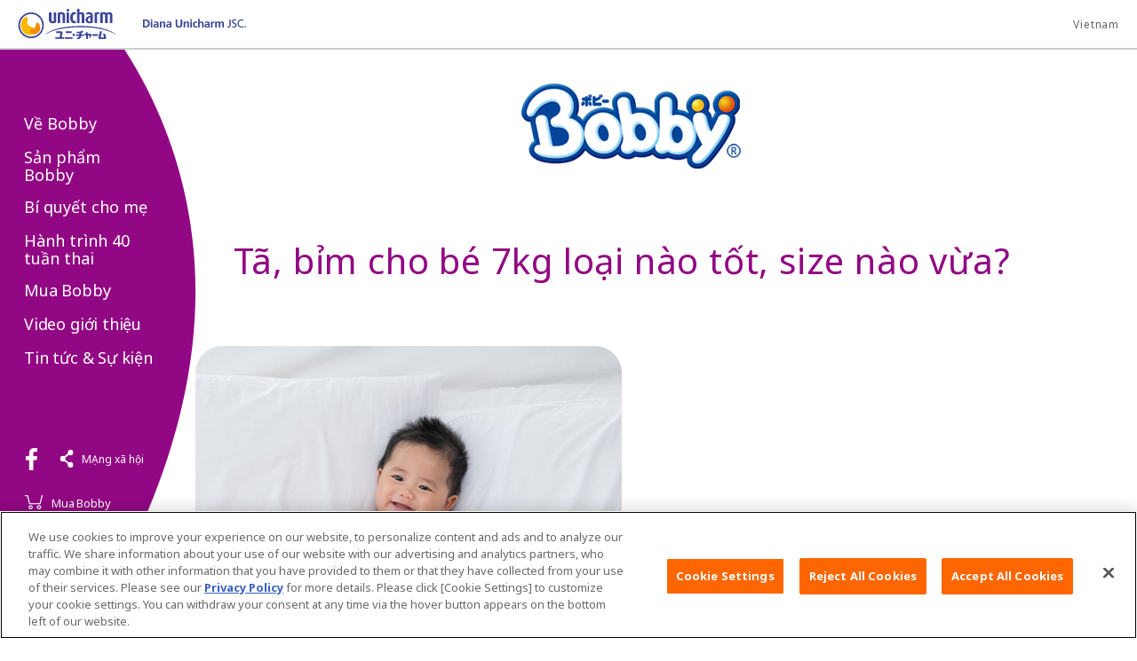

--- FILE ---
content_type: text/html
request_url: https://www.bobby.com.vn/vi/mamatips/bim-cho-be-7kg.html
body_size: 7588
content:
<!DOCTYPE html PUBLIC "-//W3C//DTD XHTML 1.0 Strict//EN" "http://www.w3.org/TR/xhtml1/DTD/xhtml1-strict.dtd">
<html lang="vi" >




<head prefix="og: http://ogp.me/ns#">
<meta http-equiv="Content-Type" content="text/html; charset=UTF-8" />



<meta property="og:type" content="article" />


<meta property="og:url" content="bim-cho-be-7kg" />



<meta property="og:site_name" content="bim-cho-be-7kg" />







<!-- Google Tag Manager -->
<script>(function(w,d,s,l,i){w[l]=w[l]||[];w[l].push({'gtm.start':
new Date().getTime(),event:'gtm.js'});var f=d.getElementsByTagName(s)[0],
j=d.createElement(s),dl=l!='dataLayer'?'&l='+l:'';j.async=true;j.src=
'https://www.googletagmanager.com/gtm.js?id='+i+dl;f.parentNode.insertBefore(j,f);
})(window,document,'script','dataLayer','GTM-WLCGVS');</script>
<!-- End Google Tag Manager --> 



<meta equiv="X-UA-Compatible" content="IE=edge,chrome=1" />
<meta name="viewport" content="width=device-width,initial-scale=1.0,minimum-scale=1.0">
<meta name="format-detection" content="telephone=no">





<link rel="icon" href="/content/dam/sites/www_bobby_com_vn/images/common/favicon.png">
<link rel="icon" href="/content/dam/sites/www_bobby_com_vn/images/common/favicon.ico" type="image/x-icon">
<link rel="apple-touch-icon" href="/content/dam/sites/www_bobby_com_vn/images/common/apple-touch-icon.png" sizes="180x180">
<meta name="description" content="Việc chọn t&atilde; bỉm cho b&eacute; 7kg kh&ocirc;ng phải l&agrave; điều đơn giản v&igrave; mẹ cần c&acirc;n nhắc đến nhiều yếu tố về chất lượng, k&iacute;ch thước, t&iacute;nh an to&agrave;n.... Để c&oacute; thể lựa chọn được loại t&atilde; bỉm ph&ugrave; hợp nhất, mẹ đừng bỏ qua những th&ocirc;ng tin trong b&agrave;i viết dưới đ&acirc;y.">
<meta name="keywords" content="bỉm cho b&eacute; 7kg,Bobby,Unicharm">
<title>T&atilde;, bỉm cho b&eacute; 7kg loại n&agrave;o tốt, size n&agrave;o vừa?-Bobby</title>

<link rel="canonical" href="https://www.bobby.com.vn/vi/mamatips/bim-cho-be-7kg.html"/>





<link href="/content/dam/designs/common/css/common.css" rel="stylesheet" type="text/css" media="all"/>

<script src="/content/dam/designs/common/js/init.js" type="text/javascript"></script>
<script src="/content/dam/designs/common/js/vender/jquery.js" type="text/javascript"></script>





<script src="//assets.adobedtm.com/launch-ENdf3047bd73c24d9c8c223bbcd6743a31.min.js"></script>


<link rel="stylesheet" href="/content/dam/designs/bc-common/css/bc.css">



<link rel="stylesheet" href="/content/dam/designs/bobby/css/bobby.css">







</head>


<body>





<!-- Google Tag Manager (noscript) -->
<noscript><iframe src="https://www.googletagmanager.com/ns.html?id=GTM-WLCGVS"
height="0" width="0" style="display:none;visibility:hidden"></iframe></noscript>
<!-- End Google Tag Manager (noscript) -->


<div class="uc-page-root">
<div class="reference-header-01 CMP-CM28-reference parbase"><div class="cq-dd-paragraph"><div class="for-reference CMP-BC01-header">
<header class="uc-page-header"> 
<div class="header-global-01 CMP-CM28-reference parbase"><div class="cq-dd-paragraph"><div class="for-reference CMP-CM02-global-header">
<div class="uc-lyt-container uc-header-company">
<div class="uc-lyt-row">
<div class="uc-lyt-col">
<div class="uc-company-list">
<div class="uc-company-item">
<div class="CMP-CM11-image-and-text-01 CMP-CM11-image-and-text">



<div class="uc-mod-media-01 ">

	<a href="https://www.unicharm.vn/vi/home.html" class="">


		<p class="uc-object uc-js-lazyload-01">


		<span><span>
			<img src="/content/dam/sites/common/images/loading.gif" data-echo="/content/dam/sites/common/images/logo-company-01.svg" alt="">
		</span></span>     
		</p>

	</a>

</div>




</div>

</div>
<div class="uc-company-item uc-text">
<div class="CMP-CM11-image-and-text-02 CMP-CM11-image-and-text">



<div class="uc-mod-media-01 ">

	<a href="http://www.unicharm.vn/index.html" class="">


		<p class="uc-object uc-js-lazyload-01">


		<span><span>
			<img src="/content/dam/sites/common/images/loading.gif" data-echo="/content/dam/sites/common/images/logo_vietnam_head.svg" alt="">
		</span></span>     
		</p>

	</a>

</div>




</div>

</div>
<div class="uc-company-item uc-text">
<div class="CMP-CM11-image-and-text-03 CMP-CM11-image-and-text">






</div>

</div>
<div class="uc-company-item uc-text">
<div class="CMP-CM11-image-and-text-04 CMP-CM11-image-and-text">






</div>

</div>
</div>
<div class="CMP-CM10-text-01 CMP-CM10-text">



<div class="uc-country">

<p >
Vietnam
</p>

</div></div>

</div>
</div>
</div>
<div class="CMP-CM15-html-01 CMP-CM15-html">


</div>
</div>
</div>
</div>








<div class="uc-lyt-container uc-header-logo">
<div class="uc-lyt-row">
<div class="uc-lyt-col">
<div class="uc-mod-media-01">
<a href="/vi/home.html">

<p class="uc-object">

<img src="/content/dam/sites/common/images/logo-bobby-kana-01.png" alt="Bobby">

</p>

</a>
</div>
</div>
</div>
</div>

<div class="uc-lyt-container uc-header-site uc-js-header-site">    
    
<div class="uc-lyt-row">
<div class="uc-lyt-col">
<div class="uc-header-site-btn-group">    
<button type="button" class="uc-header-site-btn uc-js-header-site-btn">
<span class="uc-state-open"></span>
<span class="uc-state-close"></span>
</button>
<div class="CMP-CM05-block1 CMP-CM05-block">


<div class="CMP-CM10-text section">



<div class="uc-header-btn-ec">

<p >
<a href="http://www.lazada.vn/bobby/">Mua Bobby</a>
</p>

</div></div>
</div>

</div>    
<div class="uc-js-header-site-content">
<div class="CMP-CM20-language-select-01 CMP-CM20-language-select parbase">


</div>

<div class="CMP-BC03-menu-01 CMP-BC03-menu">








<nav class="uc-header-gnav">
<div class="uc-inner uc-js-header-menu-scroll">
<ul class="uc-list uc-js-header-nav">
	
<li><button type="button" class="uc-js-header-nav-btn">Về Bobby</button>
<ul class="uc-js-header-nav-child">
	
<li><a href="/vi/about.html">Về Bobby</a></li>
	
<li><a href="/vi/about/who-is-bobby.html">Giới thiệu về Bobby-chan</a></li>
	
<li><a href="/vi/about/bobby-chan-song.html">B&agrave;i h&aacute;t Bobby-chan</a></li>

</ul>
</li>

	
<li><button type="button" class="uc-js-header-nav-btn">Sản phẩm Bobby</button>
<ul class="uc-js-header-nav-child">
	
<li><a href="/vi/products.html">Sản phẩm Bobby</a></li>
	
<li><a href="/vi/products/bbp-antimos-m-xxl.html">Sản phẩm Xua muỗi Bobby Antimos</a></li>
	
<li><a href="/vi/products/bb-mmb-ss.html">T&atilde; Quần Mở Một B&ecirc;n</a></li>
	
<li><a href="/vi/products/bb-mmb-ss-thong-tin-san-pham.html">- Th&ocirc;ng tin sản phẩm</a></li>
	
<li><a href="/vi/products/bb-mmb-ss-huong-dan-mac-ta.html">- Hướng dẫn mặc t&atilde;</a></li>
	
<li><a href="/vi/products.html#bb-mienlot-id">Miếng l&oacute;t sơ sinh Bobby</a></li>
	
<li><a href="/vi/products.html#bb-sieutham-id">T&atilde; d&aacute;n Bobby </a></li>
	
<li><a href="/vi/products.html#bbp-sieutham-id">T&atilde; quần Bobby</a></li>
	
<li><a href="/vi/products/bbp-premiumsoft-m-xxl.html">T&atilde; quần Bobby Premium Soft</a></li>
	
<li><a href="/vi/products.html#bbw-khanuottre-id">Khăn ướt trẻ em Bobby</a></li>
	
<li><a href="/vi/products/search.html">T&igrave;m kiếm sản phẩm</a></li>

</ul>
</li>

	
<li><button type="button" class="uc-js-header-nav-btn">B&iacute; quyết cho mẹ </button>
<ul class="uc-js-header-nav-child">
	
<li><a href="/vi/mamatips.html">B&iacute; quyết cho mẹ </a></li>
	
<li><a href="/vi/mamatips.html?tipsCategory=www_bobby_com_vn:mamatips/delivery#tips-category-keyword">Đ&oacute;n b&eacute; ch&agrave;o đời</a></li>
	
<li><a href="/vi/mamatips.html?tipsCategory=www_bobby_com_vn:mamatips/pregnancy#tips-category-keyword">Mang thai</a></li>
	
<li><a href="/vi/mamatips.html?tipsCategory=www_bobby_com_vn:mamatips/development#tips-category-keyword">B&eacute; y&ecirc;u mau lớn</a></li>
	
<li><a href="/vi/mamatips.html?tipsCategory=www_bobby_com_vn:mamatips/postpartum#tips-category-keyword">Hồi phục sau sinh</a></li>

</ul>
</li>

	
<li><button type="button" class="uc-js-header-nav-btn">H&agrave;nh tr&igrave;nh 40 tuần thai</button>
<ul class="uc-js-header-nav-child">
	
<li><a href="/vi/mamatips/hanh-trinh-40-tuan-thai.html">H&agrave;nh tr&igrave;nh 40 tuần thai</a></li>
	
<li><a href="/vi/mamatips/hanh-trinh-40-tuan-thai.html#thay-doi-co-the-me-id">Thay đổi cơ thể mẹ</a></li>
	
<li><a href="/vi/mamatips/hanh-trinh-40-tuan-thai.html#suc-khoe-thai-nhi-id">Sức khỏe thai nhi</a></li>
	
<li><a href="/vi/mamatips/hanh-trinh-40-tuan-thai.html#me-can-luu-y-id">Mẹ cần lưu &yacute;</a></li>
	
<li><a href="/vi/mamatips/hanh-trinh-40-tuan-thai.html#chuan-bi-lam-bon-id">Chuẩn bị l&acirc;m bồn</a></li>

</ul>
</li>



<li><a href="/vi/shop.html">Mua Bobby</a></li>

<li><a href="/vi/video.html">Video giới thiệu</a></li>

<li><a href="/vi/news.html">Tin tức &amp; Sự kiện</a></li>

</ul>
</div>
<button type="button" class="uc-btn-back uc-js-header-btn-back"><span>Quay lại</span></button>
<button type="button" class="uc-btn-scroll uc-js-header-btn-scroll"><span>Scroll</span></button>
<button type="button" class="uc-btn-scroll uc-js-header-btn-scroll-parent"><span>Scroll</span></button>
<!-- /.uc-header-gnav --></nav>
 </div>

<div class="CMP-CM05-block3 CMP-CM05-block">


<div class="CMP-CM31-sns-follow parbase section">




<div class="uc-header-sns uc-js-sns-01">
<p class="uc-sns-primary uc-js-lazyload-01">
<a href="https://www.facebook.com/BobbyVietnam/" target="_blank" rel="noopener">
<img src="/content/dam/sites/common/images/loading.gif" data-echo="/content/dam/sites/bc-common/images/common/bobby/sns/facebook-02.png" alt="facebook-02.png">
</a>
</p>
<div class="uc-sns-other">
<button type="button" class="uc-sns-btn uc-js-sns-btn">MẠng xã hội</button>
<div class="uc-sns-list uc-js-sns-content uc-js-lazyload-01">
<ul>
<li class="uc-primary">
<a href="https://www.facebook.com/BobbyVietnam/" target="_blank" rel="noopener">
<img src="/content/dam/sites/common/images/loading.gif" data-echo="/content/dam/sites/bc-common/images/common/bobby/sns/facebook-02.png" alt="facebook-02.png">
</a>
</li>
<li>
<a href="https://www.youtube.com/channel/UCi7LOzqknUhUGYMOyo-tVNg/feed" target="_blank" rel="noopener">
<img src="/content/dam/sites/common/images/loading.gif" data-echo="/content/dam/sites/bc-common/images/common/bobby/sns/youtube-02.png" alt="youtube-02.png">
</a>
</li>
</ul>
<button type="button" class="uc-sns-btn-close uc-js-sns-btn-close">Đóng</button>
</div>
</div>
</div></div>
<div class="CMP-CM05-block section">


<div class="uc-header-btn-cols uc-header-btn-cols-mod"><div class="CMP-CM10-text section">



<div class="uc-header-btn uc-cart uc-header-btn-width-fixed">

<p >
<a href="http://www.lazada.vn/bobby/" target="_blank" rel="noopener">Mua Bobby</a>
</p>

</div></div>
<div class="CMP-CM10-text section">



<div class="uc-header-btn uc-header-btn-width-fixed uc-header-btn-margin-add">

<p >
<a href="https://www.unicharmgame.com/vn/vi/?utm_source=brandsite" target="_blank" rel="noopener">Bobby Chan GAME</a>
</p>

</div></div>
</div></div>
</div>

</div>
<div class="CMP-CM11-image-and-text-01 CMP-CM11-image-and-text">



<div class="uc-header-bg-icon  ">


		<p class="uc-object uc-js-lazyload-01">


		<span><span>
			<img src="/content/dam/sites/common/images/loading.gif" data-echo="/content/dam/sites/bc-common/images/bobby/img-02.png" alt="Bobby">
		</span></span>     
		</p>

</div>




</div>

</div><!--navigation対応-->
<div class="uc-js-header-site-bg" style="z-index:-1;"><img class="uc-js-menu-img" src="/content/dam/sites/www_bobby_com_vn/images/common/bg-header-site-01.png" alt="bg-header-site-01.png"> </div> 
</div>
</div>



</header>
</div>
</div>
</div>

<main class="uc-page-body">



<div class="CMP-CM15-html">


</div>

<div class="CMP-CM05-block">


<div class="CMP-CM05-block section">


<div class="uc-lyt-container uc-content-global-01"><div class="uc-lyt-row"><div class="uc-lyt-col"><div class="CMP-BC07-mamatips-registration section">









<div  class="uc-mod-hero-02 uc-mod-hero-02" >
<div class="uc-hero-hdg">

<h1>T&atilde;, bỉm cho b&eacute; 7kg loại n&agrave;o tốt, size n&agrave;o vừa?</h1>

</div>
<div class="uc-hero-media-text">
<div class="uc-hero-col-media uc-js-lazyload-01">

<img src="/content/dam/sites/common/images/loading.gif" data-echo="/content/dam/sites/www_bobby_com_vn/images/mamatips/bim-cho-be-7kg.jpg" alt="bỉm cho b&eacute; 7kg">




</div>
<div class="uc-hero-col-text">

<p>Việc chọn t&atilde; bỉm cho b&eacute; 7kg kh&ocirc;ng phải l&agrave; điều đơn giản v&igrave; mẹ cần c&acirc;n nhắc đến nhiều yếu tố về chất lượng, k&iacute;ch thước, t&iacute;nh an to&agrave;n.... Để c&oacute; thể lựa chọn được loại t&atilde; bỉm ph&ugrave; hợp nhất, mẹ đừng bỏ qua những th&ocirc;ng tin trong b&agrave;i viết dưới đ&acirc;y.</p>

</div>
</div>
</div>

</div>
</div></div></div></div>
<div class="CMP-CM05-block section">


<div class="uc-lyt-container uc-bg-line-01" id="content01"><div class="uc-lyt-row"><div class="uc-lyt-col"><div class="CMP-CM09-heading section">



<div class="uc-mod-hdg-lv2-01 uc-js-lazyload-01" >
<h2>1. B&eacute; 7kg n&ecirc;n d&ugrave;ng t&atilde;, bỉm d&aacute;n hay t&atilde;, bỉm quần?


</h2>
</div></div>
<div class="CMP-CM34-rich-text parbase section">




<link rel="stylesheet" href="/etc.clientlibs/wcm/foundation/clientlibs/accessibility.css" type="text/css"/>

<div>
<p style="text-align: justify;">Thông thường, bé được 7 kg vào giai đoạn 5 - 12 tháng tuổi. Lúc này, cả tã/bỉm dán hay tã/bỉm quần đều phù hợp để sử dụng cho bé. </p>

</div>
</div>
<div class="CMP-CM11-image-and-text section">



<div class="uc-mod-media-01 uc-round-01  ">


		<p class="uc-object uc-js-lazyload-01">


		<span><span>
			<img src="/content/dam/sites/common/images/loading.gif" data-echo="/content/dam/sites/www_bobby_com_vn/images/mamatips/ta-dan-va-ta-quan.jpg" alt="t&atilde; d&aacute;n v&agrave; t&atilde; quần">
		</span></span>     
		</p>

		<p class="uc-caption">Trẻ 7kg c&oacute; thể d&ugrave;ng cả t&atilde; bỉm d&aacute;n v&agrave; t&atilde; bỉm quần</p>
</div>




</div>
<div class="CMP-CM34-rich-text parbase section">





<div>
<p style="text-align: justify;">Để biết nên dùng tã bỉm dán hay tã bỉm quần, mẹ có thể cân nhắc lựa chọn theo các điểm như sau:</p>

</div>
</div>
<div class="CMP-CM15-html section">


<table class="aligncenter" style="width: 100%;" border="1">
<tbody>
<tr>
<td style="width: 33%; text-align: center;"><strong>Tiêu chí</strong></td>
<td style="width: 33%; text-align: center;"><strong>Tã bỉm dán</strong></td>
<td style="width: 33%; text-align: center;"><strong>Tã bỉm quần</strong></td>
</tr>
<tr>
<td style="width: 33%;">Độ tuổi sử dụng nhiều nhất</td>
<td style="width: 33%;">Bé từ 0 - 10 tháng tuổi</td>
<td style="width: 33%;">Bé trên 6 tháng tuổi</td>
</tr>
<tr>
<td style="width: 33%;">Tần suất sử dụng</td>
<td style="width: 33%;">Phù hợp cho những bé có tần suất đi vệ sinh trong ngày vừa phải. Thường có thể sử dụng 2-3 tiếng thì thay 1 lần</td>
<td style="width: 33%;">Có khả năng thấm hút và giữ nước tiểu tốt hơn, phù hợp cho những bé đi vệ sinh nhiều. Thời gian sử dụng có thể lên đến 4 tiếng</td>
</tr>
<tr>
<td style="width: 33%;">Tần suất cử động của bé</td>
<td style="width: 33%;">Phù hợp cho bé trong giai đoạn bắt đầu lật lẫy</td>
<td style="width: 33%;">Phù hợp cho bé bắt đầu lật lẫy, bò tần suất nhiều hơn.</td>
</tr>
</tbody>
</table></div>
<div class="CMP-CM09-heading section">



<div class="uc-mod-hdg-lv2-01 uc-js-lazyload-01 uc-mod-position-float" >
<h2>2. B&eacute; 7kg n&ecirc;n mặc t&atilde; bỉm size g&igrave;? 


</h2>
</div></div>
<div class="CMP-CM34-rich-text parbase section">





<div>
<p style="text-align: justify;">Lựa chọn size bỉm thế nào để bé hoạt động dễ dàng thoải mái là điều hết sức quan trọng. Mẹ có thể tham khảo một số thông tin sau để chọn ra loại size phù hợp nhé.</p>

</div>
</div>
<div class="CMP-CM09-heading section">



<div class="uc-mod-hdg-lv3-01 uc-js-lazyload-01 uc-mod-position-float" >
<h3>2.1. Chọn size theo c&acirc;n nặng


</h3>
</div></div>
<div class="CMP-CM34-rich-text parbase section">





<div>
<p style="text-align: justify;">Mỗi thương hiệu tã bỉm sẽ có bảng size riêng theo cân nặng, ba mẹ cần tìm hiểu để chọn được kích thước chuẩn cho bé. Với tã/bỉm dán hay tã/bỉm quần của Bobby bảng size theo cân nặng cho bé như sau:</p>

</div>
</div>
<div class="CMP-CM11-image-and-text section">



<div class="uc-mod-media-01  ">


		<p class="uc-object uc-js-lazyload-01">


		<span><span>
			<img src="/content/dam/sites/common/images/loading.gif" data-echo="/content/dam/sites/www_bobby_com_vn/images/mamatips/bang-size-bim-bobby-moi.jpg" alt="Bảng size t&atilde; bỉm Bobby">
		</span></span>     
		</p>

		<p class="uc-caption">Bảng size c&aacute;c loại t&atilde; bỉm của Bobby </p>
</div>




</div>
<div class="CMP-CM09-heading section">



<div class="uc-mod-hdg-lv3-01 uc-js-lazyload-01 uc-mod-position-float" >
<h3>2.2. Chọn size theo số đo 


</h3>
</div></div>
<div class="CMP-CM34-rich-text parbase section">





<div>
<p style="text-align: justify;">Dù cùng cân nặng là 7kg nhưng mỗi bé sẽ có các đặc điểm cơ thể khác nhau chẳng hạn bụng to, đùi ếch,... Theo đó, mẹ cần chú ý tới cả số đo cơ thể của bé khi lựa chọn tã/ bỉm. </p>
<p style="text-align: justify;">Cụ thể nếu em bé của bạn có vòng mông hay bụng to, mẹ nên cân nhắc chọn bỉm tăng 1 size theo số đo của nhà sản xuất cung cấp. Ngược lại, nếu em bé dài người, có bụng và đùi nhỏ, mẹ có thể cân nhắc lùi size cho con. </p>

</div>
</div>
<div class="CMP-CM09-heading section">



<div class="uc-mod-hdg-lv3-01 uc-js-lazyload-01 uc-mod-position-float" >
<h3>2.3 C&aacute;ch kiểm tra size đ&atilde; chuẩn hay chưa?


</h3>
</div></div>
<div class="CMP-CM34-rich-text parbase section">





<div>
<p style="text-align: justify;">Ngoài ra, để kiểm tra xem tã/ bỉm đã vừa vặn với cân nặng của bé hay chưa, mẹ có dựa vào các yếu tố như sau:</p>
<ul>
<li style="text-align: justify;">Bỉm vừa sẽ có phần lưng thun nằm ngay dưới rốn của bé.</li>
<li style="text-align: justify;">Thun vùng chân đùi không có bất kỳ khoảng trống nào. </li>
<li style="text-align: justify;">Sau khi tã đã được mặc, mẹ luồn hai ngón tay dưới cạp quần bé. Nếu có thể thực hiện dễ dàng điều này có nghĩa tã đã vừa vặn với bé, không quá chật hay quá lỏng. </li>
<li style="text-align: justify;">Khi cởi tã, nếu bé không xuất hiện bất cứ vết hằn đỏ nào, điều này có nghĩa bạn đã chọn đúng size bỉm cho bé 7kg.</li>
</ul>

</div>
</div>
<div class="CMP-CM11-image-and-text section">



<div class="uc-mod-media-01  ">


		<p class="uc-object uc-js-lazyload-01">


		<span><span>
			<img src="/content/dam/sites/common/images/loading.gif" data-echo="/content/dam/sites/www_bobby_com_vn/images/mamatips/do-co-dan-vien-chun-bim.jpg" alt="độ co d&atilde;n viền chun bỉm">
		</span></span>     
		</p>

		<p class="uc-caption">Kiểm tra b&eacute; mặc đ&uacute;ng size bỉm chưa qua độ co d&atilde;n viền chun</p>
</div>




</div>
<div class="CMP-CM34-rich-text parbase section">





<div>
<p style="text-align: justify;">Trong những năm đầu đời, cân nặng của bé tăng rất nhanh. Chính vì thế, mẹ cũng cần thường xuyên quan sát để tăng size bỉm đúng lúc cho con. Ngoài ra, mẹ cũng không nên tích trữ quá nhiều bỉm cùng 1 kích cỡ gây lãng phí.</p>
<p style="text-align: justify;"> </p>

</div>
</div>
<div class="CMP-CM09-heading section">



<div class="uc-mod-hdg-lv2-01 uc-js-lazyload-01 uc-mod-position-float" >
<h2>3. T&atilde; bỉm cho b&eacute; 7kg cần mỏng mềm v&agrave; thấm h&uacute;t tốt


</h2>
</div></div>
<div class="CMP-CM34-rich-text parbase section">





<div>
<p style="text-align: justify;">Cho dù ở giai đoạn cân nặng nào, bé cũng cần dùng bỉm mềm mại, có khả năng thấm hút tốt:</p>
<ul>
<li style="text-align: justify;"><b>Chọn bỉm mềm và thoáng khí tốt:</b> Mẹ nên chọn cho bé các loại bỉm được làm từ chất liệu mềm mại, thoáng khí để tránh các vấn đề về da như hăm hay nổi mẩn. Ngoài ra, mẹ nên chọn bỉm mỏng nhẹ cho bé sử dụng. Đây là xu hướng được nhiều bà mẹ lựa chọn nhằm đảm bảo độ mềm mại mà thông thoáng, giúp bé thoải mái, không hằm bí, khó chịu. </li>
<li style="text-align: justify;"><b>Chọn <a href="https://www.bobby.com.vn/vi/mamatips/bim-nao-mong-tham-hut-tot.html" target="_blank">bỉm nào mỏng thấm hút tốt</a>:</b> Mẹ nên chọn bỉm sử dụng hạt thấm hút cao cấp, có nhiều lỗ siêu thấm trên bề mặt. Những đặc điểm này giúp bỉm thấm hút nhanh chóng, giữ bề mặt tã luôn khô thoáng và ngăn tràn bỉm tối đa.</li>
</ul>
<p style="text-align: justify;">Với các tiêu chí chọn bỉm cho bé 7kg, bỉm Bobby chính là lựa chọn số 1 cho mẹ. Bobby đáp ứng được đầy đủ các tiêu chuẩn trên. Với các tiêu chí chọn bỉm cho bé 7kg, Bobby chính là lựa chọn số 1 cho mẹ. Áp dụng công nghệ Nhật Bản tiên tiến, tã bỉm Bobby đáp ứng được đầy đủ các tiêu chuẩn trên: </p>
<ul>
<li style="text-align: justify;"><b>Tã bỉm dán</b> sở hữu lõi nén Cotton-soft 3mm cho tã siêu mềm, mỏng cùng bề mặt 4000 lỗ thấm hút siêu nhanh cho tã thoáng khí hơn gấp 2 lần</li>
<li style="text-align: justify;"><b>Tã bỉm quần</b> với lõi nén thần kỳ chỉ 3mm, tã siêu mỏng, thoáng khí gấp 2 lần, kết hợp cấu trúc bề mặt đột phá lên tới 3000 lỗ thấm siêu nhanh, cho tã luôn khô ráo</li>
</ul>

</div>
</div>
<div class="CMP-CM11-image-and-text section">



<div class="uc-mod-media-01  ">


		<p class="uc-object uc-js-lazyload-01">


		<span><span>
			<img src="/content/dam/sites/common/images/loading.gif" data-echo="/content/dam/sites/www_bobby_com_vn/images/mamatips/mang-ta-quan-size-s-ve-cho-be.jpg" alt="">
		</span></span>     
		</p>

</div>




</div>
<div class="CMP-CM34-rich-text parbase section">





<div>
<p style="text-align: justify;">Với những thông tin trong bài viết, mẹ đã có thể chọn được tã, bỉm cho bé 7 kg đúng loại, đúng kích thước. Sử dụng sản phẩm chất lượng và phù hợp sẽ giúp con cử động thoải mái, tránh hăm đỏ, mẩn ngứa hiệu quả. Nếu cần được tư vấn hay hỗ trợ thêm về cách lựa chọn bỉm cho bé, mẹ có thể nhắn trực tiếp cho Bobby qua:</p>
<ul>
<li><b>Website: </b><a href="https://www.bobby.com.vn/vi/home.html">https://www.bobby.com.vn/vi/home.html</a> </li>
<li><b>Fanpage:</b> <a href="https://www.facebook.com/BobbyVietnam">https://www.facebook.com/BobbyVietnam</a> </li>
</ul>

</div>
</div>
</div></div></div></div>
</div>

</main>
<div class="reference-footer-01 CMP-CM28-reference parbase"><div class="cq-dd-paragraph"><div class="for-reference CMP-BC02-footer">
<footer class="uc-page-footer">

<div class="uc-lyt-container uc-footer-page-top uc-js-page-top">
<div class="uc-lyt-row">
<div class="uc-lyt-col">
<div class="uc-link">
<p><a href="#top">Top</a></p>
</div>
</div>
</div>
</div>
<div class="CMP-CM05-block1 CMP-CM05-block">


<div class="CMP-CM05-block section">


<div class="uc-lyt-container uc-footer-sns"><div class="uc-lyt-row"><div class="uc-lyt-col"><div class="CMP-CM09-heading section">



<div class="uc-hdg-sns uc-js-lazyload-01" >
<h2>Tham gia tr&ecirc;n SNS


</h2>
</div></div>
<div class="CMP-CM31-sns-follow parbase section">




<div class="uc-mod-sns-02 uc-js-sns-01">
<p class="uc-sns-primary uc-js-lazyload-01">
<a href="https://www.facebook.com/BobbyVietnam/" target="_blank" rel="noopener">
<img src="/content/dam/sites/common/images/loading.gif" data-echo="/content/dam/sites/bc-common/images/common/bobby/sns/facebook-01.png" alt="facebook-01.png">
</a>
</p>
<div class="uc-sns-other">
<button type="button" class="uc-sns-btn uc-js-sns-btn">MẠng xã hội</button>
<div class="uc-sns-list uc-js-sns-content uc-js-lazyload-01">
<ul>
<li class="uc-primary">
<a href="https://www.facebook.com/BobbyVietnam/" target="_blank" rel="noopener">
<img src="/content/dam/sites/common/images/loading.gif" data-echo="/content/dam/sites/bc-common/images/common/bobby/sns/facebook-01.png" alt="facebook-01.png">
</a>
</li>
<li>
<a href="https://www.youtube.com/channel/UCi7LOzqknUhUGYMOyo-tVNg/feed" target="_blank" rel="noopener">
<img src="/content/dam/sites/common/images/loading.gif" data-echo="/content/dam/sites/bc-common/images/common/bobby/sns/youtube-01.png" alt="youtube-01.png">
</a>
</li>
</ul>
<button type="button" class="uc-sns-btn-close uc-js-sns-btn-close">Đóng</button>
</div>
</div>
</div></div>
</div></div></div></div>
</div>


<div class="uc-lyt-container uc-footer-breadcrumb">
<div class="uc-lyt-row">
<div class="uc-lyt-col">
<div class="CMP-CM19-breadcrumb-01 CMP-CM19-breadcrumb">





<script type="application/ld+json">
    {
		"@context": "http://schema.org",
		"@type": "BreadcrumbList",
		"itemListElement": [
			{
			 	"@type": "ListItem",
			    "position": 1,
			    "item": {
			      "@id" : "/vi/home.html",
			      "name": "Home"	
			    }
		 	}

			,{
    			"@type": "ListItem",
    			"position":2,
    			 "item": {
			      "@id" : "/vi/mamatips.html",
			      "name": "Mẹo hay cho mẹ mang thai"	
			    }
			}
	
			,{
    			"@type": "ListItem",
    			"position":3,
    			 "item": {
			      "@id" : "/vi/mamatips/bim-cho-be-7kg.html",
			      "name": "Tã, bỉm cho bé 7kg loại nào tốt, size nào vừa?"	
			    }
			}
	
		]
	}


</script>


<ol class="uc-mod-nav-breadcrumb-01" >
	<li>
		<a href="/vi/home.html"><span>T&atilde; trẻ em Bobby</span></a> 
		
	</li>

	<li>
		<a href="/vi/mamatips.html"><span>Mẹo hay cho mẹ mang thai</span></a>
	</li>	
	
	<li>
		<span>Tã, bỉm cho bé 7kg loại nào tốt, size nào vừa?</span>
	</li>
	
	
</ol>




</div>

</div>
</div>
</div>

<div class="CMP-CM05-block2 CMP-CM05-block">


<div class="CMP-CM05-block section">


<div class="uc-lyt-container uc-footer-product"><div class="uc-lyt-row"><div class="uc-lyt-col"><div class="CMP-CM05-block section">


<div class="uc-footer-product-head"><div class="CMP-CM09-heading section">



<div class="uc-mod-hdg-lv2-01 uc-js-lazyload-01" >
<h2>Danh s&aacute;ch sản phẩm t&atilde; giấy Bobby


</h2>
</div></div>
<div class="CMP-CM10-text section">



<div class="uc-mod-link-text-01">

<p >
<a href="/vi/products.html">Xem to&agrave;n bộ sản phẩm</a>
</p>

</div></div>
</div></div>
<div class="CMP-CM05-block section">


<div class="uc-footer-product-body"><div class="CMP-CM05-block section">


<div class="uc-footer-tgl uc-js-tgl-01
"><div class="CMP-CM05-block section">


<div class="uc-footer-tgl-hook uc-js-tgl-hook"><div class="CMP-CM09-heading section">



<div class="uc-hdg uc-js-lazyload-01" >
<h3>Sản phẩm Xua muỗi Bobby Antimos


</h3>
</div></div>
<div class="CMP-CM15-html section">


<button type="button" class="uc-footer-tgl-btn uc-js-tgl-btn">
<span class="uc-state-open">show</span>
<span class="uc-state-close">hide</span>
</button></div>
</div></div>
<div class="CMP-CM05-block section">


<div class="uc-footer-tgl-content uc-js-tgl-content"><div class="uc-product-list"><div class="CMP-CM10-text section">



<div class="">

<p >
<a href="/vi/products/bbp-antimos-m-xxl.html">M / L / XL / XXL</a>
</p>

</div></div>
</div></div></div>
</div></div>
<div class="CMP-CM05-block section">


<div class="uc-footer-tgl uc-js-tgl-01
"><div class="CMP-CM05-block section">


<div class="uc-footer-tgl-hook uc-js-tgl-hook"><div class="CMP-CM09-heading section">



<div class="uc-hdg uc-js-lazyload-01" >
<h3>T&atilde; Quần Mở Một B&ecirc;n


</h3>
</div></div>
<div class="CMP-CM15-html section">


<button type="button" class="uc-footer-tgl-btn uc-js-tgl-btn">
<span class="uc-state-open">show</span>
<span class="uc-state-close">hide</span>
</button></div>
</div></div>
<div class="CMP-CM05-block section">


<div class="uc-footer-tgl-content uc-js-tgl-content"><div class="uc-product-list"><div class="CMP-CM10-text section">



<div class="">

<p >
<a href="/vi/products/bb-mmb-ss.html">NB / S</a>
</p>

</div></div>
</div></div></div>
</div></div>
<div class="CMP-CM05-block section">


<div class="uc-footer-tgl uc-js-tgl-01
"><div class="CMP-CM05-block section">


<div class="uc-footer-tgl-hook uc-js-tgl-hook"><div class="CMP-CM09-heading section">



<div class="uc-hdg uc-js-lazyload-01" >
<h3>T&atilde; d&aacute;n Bobby Si&ecirc;u kh&ocirc; tho&aacute;ng


</h3>
</div></div>
<div class="CMP-CM15-html section">


<button type="button" class="uc-footer-tgl-btn uc-js-tgl-btn">
<span class="uc-state-open">show</span>
<span class="uc-state-close">hide</span>
</button></div>
</div></div>
<div class="CMP-CM05-block section">


<div class="uc-footer-tgl-content uc-js-tgl-content"><div class="uc-product-list"><div class="CMP-CM10-text section">



<div class="">

<p >
<a href="/vi/products/bb-sieutham-nb-xxl.html">3S / NB / S / M / L / XL / XXL</a>
</p>

</div></div>
</div></div></div>
</div></div>
<div class="CMP-CM05-block section">


<div class="uc-footer-tgl uc-js-tgl-01
"><div class="CMP-CM05-block section">


<div class="uc-footer-tgl-hook uc-js-tgl-hook"><div class="CMP-CM09-heading section">



<div class="uc-hdg uc-js-lazyload-01" >
<h3>T&atilde; quần Bobby Si&ecirc;u kh&ocirc; tho&aacute;ng


</h3>
</div></div>
<div class="CMP-CM15-html section">


<button type="button" class="uc-footer-tgl-btn uc-js-tgl-btn">
<span class="uc-state-open">show</span>
<span class="uc-state-close">hide</span>
</button></div>
</div></div>
<div class="CMP-CM05-block section">


<div class="uc-footer-tgl-content uc-js-tgl-content"><div class="uc-product-list"><div class="CMP-CM10-text section">



<div class="">

<p >
<a href="/vi/products/bbp-sieutham-s-xxl.html">M / L / XL / XXL / XXXL</a>
</p>

</div></div>
</div></div></div>
</div></div>
<div class="CMP-CM05-block section">


<div class="uc-footer-tgl uc-js-tgl-01
"><div class="CMP-CM05-block section">


<div class="uc-footer-tgl-hook uc-js-tgl-hook"><div class="CMP-CM09-heading section">



<div class="uc-hdg uc-js-lazyload-01" >
<h3>Miếng l&oacute;t Bobby Si&ecirc;u kh&ocirc; tho&aacute;ng


</h3>
</div></div>
<div class="CMP-CM15-html section">


<button type="button" class="uc-footer-tgl-btn uc-js-tgl-btn">
<span class="uc-state-open">show</span>
<span class="uc-state-close">hide</span>
</button></div>
</div></div>
<div class="CMP-CM05-block section">


<div class="uc-footer-tgl-content uc-js-tgl-content"><div class="uc-product-list"><div class="CMP-CM10-text section">



<div class="">

<p >
<a href="/vi/products/bb-mienglot-nb.html">Newborn 1 / Newborn 2</a>
</p>

</div></div>
</div></div></div>
</div></div>
<div class="CMP-CM05-block section">


<div class="uc-footer-tgl uc-js-tgl-01
"><div class="CMP-CM05-block section">


<div class="uc-footer-tgl-hook uc-js-tgl-hook"><div class="CMP-CM09-heading section">



<div class="uc-hdg uc-js-lazyload-01" >
<h3>T&atilde; quần Bobby Premium Soft


</h3>
</div></div>
<div class="CMP-CM15-html section">


<button type="button" class="uc-footer-tgl-btn uc-js-tgl-btn">
<span class="uc-state-open">show</span>
<span class="uc-state-close">hide</span>
</button></div>
</div></div>
<div class="CMP-CM05-block section">


<div class="uc-footer-tgl-content uc-js-tgl-content"><div class="uc-product-list"><div class="CMP-CM10-text section">



<div class="">

<p >
<a href="/vi/products/bbp-premiumsoft-m-xxl.html">M / L / XL / XXL</a>
</p>

</div></div>
</div></div></div>
</div></div>
<div class="CMP-CM05-block section">


<div class="uc-footer-tgl uc-js-tgl-01
"><div class="CMP-CM05-block section">


<div class="uc-footer-tgl-hook uc-js-tgl-hook"><div class="CMP-CM09-heading section">



<div class="uc-hdg uc-js-lazyload-01" >
<h3>Khăn ướt trẻ em Bobby


</h3>
</div></div>
<div class="CMP-CM15-html section">


<button type="button" class="uc-footer-tgl-btn uc-js-tgl-btn">
<span class="uc-state-open">show</span>
<span class="uc-state-close">hide</span>
</button></div>
</div></div>
<div class="CMP-CM05-block section">


<div class="uc-footer-tgl-content uc-js-tgl-content"><div class="uc-product-list"><div class="CMP-CM10-text section">



<div class="">

<p >
<a href="/vi/products/bbw-khanuottreem.html">Kh&ocirc;ng hương / C&oacute; hương</a>
</p>

</div></div>
</div></div></div>
</div></div>
</div></div>
</div></div></div></div>
</div>



<div class="uc-lyt-container uc-footer-site-nav">
<div class="uc-lyt-row">
<div class="uc-lyt-col">

<div class="uc-country">
<!-- コンポーネントここから -->
<div class="CMP-CM11-image-text-01 CMP-CM11-image-and-text">



<div class="uc-mod-media-01 ">

	<a href="http://www.mamypoko.com/global.html" class="">


		<p class="uc-object uc-js-lazyload-01">


		<span><span>
			<img src="/content/dam/sites/common/images/loading.gif" data-echo="/content/dam/sites/www_bobby_com_vn/images/common/icon-vietnam-01.png" alt="Vietnam">
		</span></span>     
		</p>

		<p class="uc-caption">Vietnam</p>
	</a>

</div>




</div>

<!-- コンポーネントここまで -->
</div>

<!-- コンポーネントここから -->
<div class="CMP-CM30-link-list-01 CMP-CM30-link-list">


<div class="uc-list uc-utility-link">
<ul>
<li  >
<a href="/vi/site-map.html">Sơ đồ trang</a>
</li>
<li  >
<a href="/vi/contact.html">Li&ecirc;n hệ với ch&uacute;ng t&ocirc;i</a>
</li>
<li  >
<a href="http://www.mamypoko.com/global.html">Website </a>
</li>
</ul>
</div>
</div>

<!-- コンポーネントここまで -->

<!-- /.uc-lyt-col --></div>
<!-- /.uc-lyt-row --></div>
<!-- /.uc-lyt-container --></div>

<div class="footer-global-01 CMP-CM28-reference parbase"><div class="cq-dd-paragraph"><div class="for-reference CMP-CM04-global-footer">
<div class="CMP-CM05-block-01 CMP-CM05-block">


<div class="CMP-CM05-block section">


<div class="lyt-container uc-footer-company-nav"><div class="uc-lyt-row"><div class="uc-lyt-col"><div class="CMP-CM30-link-list section">


<div class="uc-list ">
<ul>
<li  >
<a href="https://www.unicharm.vn/vi/site-map.html" target="_blank" rel="noopener">Sơ đồ website</a>
</li>
<li  >
<a href="http://www.unicharm.co.jp/global/" target="_blank" rel="noopener">Trang web to&agrave;n cầu</a>
</li>
<li  >
<a href="https://www.unicharm.vn/vi/terms-of-use.html" target="_blank" rel="noopener">Điều khoản v&agrave; điều kiện sử dụng</a>
</li>
<li  >
<a href="https://www.unicharm.vn/vi/contact-us.html" target="_blank" rel="noopener">Tr&igrave;nh duyệt hỗ trợ</a>
</li>
</ul>
</div>
</div>
</div></div></div></div>
</div>

<div class="uc-lyt-container uc-footer-copyright">
<div class="uc-lyt-row">
<div class="uc-lyt-col">
<div>
<div class="uc-company-list">
<div class="uc-company-item">
<div class="CMP-CM11-image-and-text-03 CMP-CM11-image-and-text">



<div class="uc-mod-media-01 ">

	<a href="http://www.unicharm.vn" class="" rel="nofollow">


		<p class="uc-object uc-js-lazyload-01">


		<span><span>
			<img src="/content/dam/sites/common/images/loading.gif" data-echo="/content/dam/sites/common/images/logo-company-01.svg" alt="">
		</span></span>     
		</p>

	</a>

</div>




</div>

</div>
<div class="uc-company-item uc-text">
<div class="CMP-CM11-image-and-text-01 CMP-CM11-image-and-text">



<div class="uc-mod-media-01 ">

	<a href="http://www.unicharm.vn" class="" rel="nofollow">


		<p class="uc-object uc-js-lazyload-01">


		<span><span>
			<img src="/content/dam/sites/common/images/loading.gif" data-echo="/content/dam/sites/common/images/logo_vietnam_head.svg" alt="">
		</span></span>     
		</p>

	</a>

</div>




</div>

</div>
<div class="uc-company-item uc-text">
<div class="CMP-CM11-image-and-text-02 CMP-CM11-image-and-text">






</div>

</div>
<div class="uc-company-item uc-text">
<div class="CMP-CM11-image-and-text-04 CMP-CM11-image-and-text">






</div>

</div>
</div>
</div>
<div class="CMP-CM10-text-02 CMP-CM10-text">



<div class="uc-copy-text">

<p >
Copyright&copy; Unicharm Corporation
</p>

</div></div>

</div>
</div>
</div>
</div>
</div>
</div>

</footer>
</div>
</div>
</div>

</div>

<script src="/content/dam/designs/common/js/common.js"></script>




<script src="/content/dam/designs/bc-common/js/bc.js"></script>

<script type="text/javascript">_satellite.pageBottom();</script>

</body>

</html>

--- FILE ---
content_type: text/css
request_url: https://www.bobby.com.vn/content/dam/designs/bobby/css/bobby.css
body_size: 13882
content:
/* ============================================================================
 * Page: Root
 * ========================================================================= */
/* ============================================================================
 * Page: Header
 * ========================================================================= */
/* ----------------------------------------------------------------------------
 * header-company
 * ------------------------------------------------------------------------- */
/* ----------------------------------------------------------------------------
 * header-logo
 * ------------------------------------------------------------------------- */
.uc-page-header .uc-header-logo.uc-is-fixed {
  background:#fff;
  background:linear-gradient(white, rgba(255, 255, 255, 0));
}
/* ----------------------------------------------------------------------------
 * header-gnav
 * ------------------------------------------------------------------------- */
.uc-is-sp-scroll-enabled.uc-is-header-site-open .uc-header-site .uc-lyt-row .uc-lyt-col::before {
  background:none;
}
[data-script-enabled="true"] .uc-header-site::after {
  background:#fff;
}
[data-script-enabled="true"] .uc-header-site::before {
  background:none;
}
@media screen and (min-width: 769px), print {
  [data-script-enabled="true"] .uc-header-site::before {
    background:url(/content/dam/sites/bc-common/images/common/bobby/common/bg-header-site-04.png) center right/cover no-repeat;
  }
}
@media screen and (min-width: 769px), print {
  .uc-header-logo.uc-is-fixed+.uc-header-site::before {
    background:url(/content/dam/sites/bc-common/images/common/bobby/common/bg-header-site-03.png) center right/cover no-repeat;
  }
}
/*.uc-header-logo.uc-is-fixed+.uc-header-site.uc-is-header-site-open::before,
.uc-js-header-site.uc-is-header-site-open::before {
  background:url(/content/dam/sites/bc-common/images/common/bobby/common/bg-header-site-01.png) center/cover no-repeat;
}*/
@media screen and (min-width: 769px), print {
  .uc-header-logo.uc-is-fixed+.uc-header-site.uc-is-header-site-open::before,
  .uc-js-header-site.uc-is-header-site-open::before {
    background:url(/content/dam/sites/bc-common/images/common/bobby/common/bg-header-site-04.png) center right/cover no-repeat;
  }
}
@media screen and (min-width: 769px), print {
  .uc-header-logo.uc-is-fixed+.uc-js-header-site.uc-is-header-nav-open.uc-is-header-site-open::before,
  .uc-js-header-site.uc-is-header-nav-open::before {
    background:url(/content/dam/sites/bc-common/images/common/bobby/common/bg-header-site-05.png) center/cover no-repeat;
  }
}
.uc-js-header-site .uc-header-btn-ec {
  color:#fff;
}
.uc-js-header-site .uc-js-header-site-btn {
  background:none;
}
.uc-header-site .uc-header-btn-ec a:hover,
.uc-header-site .uc-header-btn-ec a:focus,
.uc-header-site .uc-header-btn-ec a:active {
  text-decoration:none;
}
.uc-header-site .uc-header-btn-ec a::before {
  background:url(/content/dam/sites/bc-common/images/common/bobby/common/icon-cart-01.png) no-repeat center;
  background-size:contain;
}
.uc-header-site .uc-header-site-btn .uc-state-open {
  border-top:2px #fff solid;
  border-bottom:2px #fff solid;
}
.uc-header-site .uc-header-site-btn .uc-state-open::before {
  background:#fff;
}
@media screen and (min-width: 769px), print {
  .uc-header-site .uc-header-site-btn .uc-state-open {
    border-top-width:4px;
    border-bottom-width:4px;
  }
}
.uc-header-site .uc-header-site-btn .uc-state-close {
  background:url(/content/dam/sites/bc-common/images/common/bobby/common/icon-close-05.png) center center no-repeat #fff;
  background-size:cover;
}
/* ----------------------------------------------------------------------------
 * .uc-header-language
 * ------------------------------------------------------------------------- */
.uc-js-header-site .uc-header-language {
  border:1px solid #fff;
  background:#920783;
}
.uc-js-header-site .uc-header-language.uc-second {
  border:0;
}
.uc-js-header-site .uc-header-language .uc-btn {
  color:#fff;
}
.uc-js-header-site .uc-header-language .uc-btn::after {
  border-top:#fff 1px solid;
  border-right:#fff 1px solid;
}
.uc-js-header-site .uc-header-language .uc-list a {
  color:#fff;
}
@media screen and (min-width: 769px), print {
  .uc-js-header-site .uc-header-language {
    background:#920783;
  }
}
/* ------------------------------------
 * script-enabled
 * --------------------------------- */
/* ----------------------------------------------------------------------------
 * .uc-header-gnav
 * ------------------------------------------------------------------------- */
.uc-header-site {
  background:#59bded;
}
html[data-script-enabled="true"] .uc-header-site {
  background:transparent;
}
.uc-header-site .uc-header-gnav .uc-inner .uc-list button {
  color:#fff;
}
.uc-header-site .uc-header-gnav .uc-inner .uc-list button::after {
  border-top:#fff 1px solid;
  border-right:#fff 1px solid;
}
@media screen and (min-width: 769px), print {
  .uc-header-site .uc-header-gnav .uc-inner .uc-list button {
    color:#fff;
  }
}
.uc-header-site .uc-header-gnav .uc-inner .uc-list a {
  color:#fff;
}
@media screen and (min-width: 769px), print {
  .uc-header-site .uc-header-gnav .uc-inner .uc-list a {
    color:#fff;
  }
}
@media screen and (min-width: 769px), print {
  .uc-header-site .uc-header-gnav .uc-inner .uc-list li button::before {
    background:#fff;
  }
  .uc-header-site .uc-header-gnav .uc-inner .uc-list li button::after {
    border-color:#fff;
  }
}
@media screen and (min-width: 769px), print {
  .uc-header-site .uc-header-gnav .uc-inner .uc-list button,
  .uc-header-site .uc-header-gnav .uc-inner .uc-list a {
    color:#fff;
  }
  .uc-header-site .uc-header-gnav .uc-inner .uc-list>li.uc-is-current>button::before,
  .uc-header-site .uc-header-gnav .uc-inner .uc-list>li.uc-is-current>a::before {
    background:#fff;
  }
  .uc-header-site .uc-header-gnav .uc-inner .uc-list ul li {
    line-height:1.17;
  }
}
.uc-header-site .uc-header-gnav .uc-btn-back {
  color:#fff;
}
.uc-header-site .uc-header-gnav .uc-btn-back::after {
  border-bottom:#fff 3px solid;
  border-left:#fff 3px solid;
}
.uc-header-site .uc-header-gnav .uc-btn-scroll {
  color:#fff;
}
.uc-header-site .uc-header-gnav .uc-btn-scroll::after {
  border-bottom:#fff 1px solid;
  border-left:#fff 1px solid;
}
/* ----------------------------------------------------------------------------
 * .uc-header-btn
 * ------------------------------------------------------------------------- */
.uc-header-site .uc-header-btn.uc-cart a::before {
  background:url(/content/dam/sites/bc-common/images/common/bobby/common/icon-cart-01.png) no-repeat center;
  background-size:contain;
}
@media screen and (min-width: 769px), print {
  .uc-header-site .uc-header-btn.uc-cart a::before {
    background:url(/content/dam/sites/bc-common/images/common/bobby/common/icon-cart-02.png) no-repeat center;
  }
}
.uc-header-site .uc-header-btn a {
  color:#fff;
  border:1px solid #fff;
}
@media screen and (min-width: 769px), print {
  .uc-header-site .uc-header-btn a {
    transition:0.3s;
    color:#fff;
    border:2px solid transparent;
    width:130px;
  }
  .uc-header-site .uc-header-btn a:hover,
  .uc-header-site .uc-header-btn a:focus,
  .uc-header-site .uc-header-btn a:active {
    text-decoration:none;
    border-color:#fff;
  }
}
/* ----------------------------------------------------------------------------
 * .uc-header-sns
 * ------------------------------------------------------------------------- */
@media screen and (min-width: 769px), print {
  .uc-header-site .uc-sns-primary a {
    transition:0.3s;
    border:2px solid transparent;
    border-radius:50%;
  }
  .uc-header-site .uc-sns-primary a:hover,
  .uc-header-site .uc-sns-primary a:focus,
  .uc-header-site .uc-sns-primary a:active {
    border:2px solid #fff;
  }
}
.uc-header-site .uc-sns-btn {
  padding:8px 8px 8px 30px;
  transition:0.3s;
  border-radius:30px;
  color:#fff;
  border:2px solid transparent;
}
.uc-header-site .uc-sns-btn:hover,
.uc-header-site .uc-sns-btn:focus,
.uc-header-site .uc-sns-btn:active {
  border:2px solid #fff;
}
.uc-header-site .uc-sns-btn::before {
  background:url(/content/dam/sites/bc-common/images/common/bobby/common/sns/share-01.png) no-repeat center;
}
@media screen and (min-width: 769px), print {
  .uc-header-site .uc-sns-list ul>li a {
    border-radius:50%;
    border:2px solid transparent;
    transition:0.3s;
  }
  .uc-header-site .uc-sns-list ul>li a:hover,
  .uc-header-site .uc-sns-list ul>li a:focus,
  .uc-header-site .uc-sns-list ul>li a:active {
    border:2px solid #fff;
  }
}
@media screen and (min-width: 769px), print {
  .uc-header-site .uc-js-sns-01.uc-is-sns-open .uc-sns-btn-close {
    transition:0.3s;
    color:#fff;
  }
  .uc-header-site .uc-js-sns-01.uc-is-sns-open .uc-sns-btn-close::before {
    background:#fff;
  }
  .uc-header-site .uc-js-sns-01.uc-is-sns-open .uc-sns-btn-close::after {
    background:#fff;
  }
  .uc-header-site .uc-js-sns-01.uc-is-sns-open .uc-js-sns-content {
    background:#920783;
  }
}
/* ============================================================================
 * Page: Footer
 * ========================================================================= */
/* ----------------------------------------------------------------------------
 * .uc-footer-bland
 * ------------------------------------------------------------------------- */
.uc-page-footer .uc-footer-bland {
  background:#920783;
}
.uc-page-footer .uc-footer-bland .uc-carousel-bland .uc-mod-media-01>a {
  color:#fff;
}
.uc-page-footer .uc-footer-bland .uc-js-carousel-ui button {
  color:#fff;
  background:#003e95;
}
.uc-page-footer .uc-footer-bland .uc-js-carousel-ui .uc-prev button::before {
  box-shadow:1px -1px 0 0 #fff inset;
}
.uc-page-footer .uc-footer-bland .uc-js-carousel-ui .uc-next button::before {
  box-shadow:-1px 1px 0 0 #fff inset;
}
.uc-page-footer .uc-footer-bland .slick-dots li button {
  background:#ede8f3;
}
.uc-page-footer .uc-footer-bland .slick-dots li button::after {
  background:#ede8f3;
}
.uc-page-footer .uc-footer-bland .slick-dots li.slick-active button {
  background:#003b90;
}
.uc-page-footer .uc-footer-bland .slick-dots li.slick-active button::after {
  background:#003b90;
}
/* ----------------------------------------------------------------------------
 * .uc-footer-breadcrumb
 * ------------------------------------------------------------------------- */
.uc-page-footer .uc-footer-breadcrumb {
  background:#920783;
}
/* ----------------------------------------------------------------------------
 * .uc-footer-sns
 * ------------------------------------------------------------------------- */
.uc-page-footer .uc-footer-page-top .uc-link a {
  color:#fff;
  background:#003e95;
}
.uc-page-footer .uc-footer-page-top .uc-link a::after {
  border-bottom:#fff 2px solid;
  border-left:#fff 2px solid;
}
/* ----------------------------------------------------------------------------
 * uc-js-tgl-01
 * ------------------------------------------------------------------------- */
/* ----------------------------------------------------------------------------
 * .uc-footer-product
 * ------------------------------------------------------------------------- */
.uc-page-footer .uc-footer-product {
  background:#ede8f3;
}
.uc-page-id-top .uc-page-footer .uc-footer-product {
  border-top:4px solid #920783;
}
@media screen and (min-width: 769px), print {
  .uc-page-id-top .uc-page-footer .uc-footer-product {
    border-top:6px solid #920783;
  }
}
.uc-page-footer .uc-footer-product .uc-footer-product-head .uc-hdg {
  color:#3fb8ec;
}
.uc-page-footer .uc-footer-product .uc-footer-product-head .uc-hdg h1,
.uc-page-footer .uc-footer-product .uc-footer-product-head .uc-hdg h2,
.uc-page-footer .uc-footer-product .uc-footer-product-head .uc-hdg h3,
.uc-page-footer .uc-footer-product .uc-footer-product-head .uc-hdg h4,
.uc-page-footer .uc-footer-product .uc-footer-product-head .uc-hdg h5,
.uc-page-footer .uc-footer-product .uc-footer-product-head .uc-hdg h6 {
  color:inherit;
}
.uc-page-footer .uc-footer-product .uc-footer-product-head .uc-link {
  color:#004fa2;
}
.uc-page-footer .uc-footer-product .uc-footer-tgl {
  border-top:1px solid #fff;
  -webkit-tap-highlight-color:transparent;
}
.uc-page-footer .uc-footer-product .uc-footer-tgl .uc-hdg {
  color:#004fa2;
}
.uc-page-footer .uc-footer-product .uc-footer-tgl .uc-hdg h1,
.uc-page-footer .uc-footer-product .uc-footer-tgl .uc-hdg h2,
.uc-page-footer .uc-footer-product .uc-footer-tgl .uc-hdg h3,
.uc-page-footer .uc-footer-product .uc-footer-tgl .uc-hdg h4,
.uc-page-footer .uc-footer-product .uc-footer-tgl .uc-hdg h5,
.uc-page-footer .uc-footer-product .uc-footer-tgl .uc-hdg h6 {
  color:inherit;
}
.uc-page-footer .uc-footer-product .uc-footer-tgl .uc-footer-tgl-btn::after {
  box-shadow:-1px -1px 0 0 #003b90 inset;
}
.uc-page-footer .uc-footer-product .uc-footer-tgl.uc-is-open .uc-footer-tgl-btn::after {
  box-shadow:1px 1px 0 0 #003b90 inset;
}
.uc-page-footer .uc-footer-product .uc-footer-tgl .uc-product-list a {
  color:#004fa2;
}
.uc-page-footer .uc-footer-product .uc-footer-tgl .uc-product-list a::before {
  background:#004fa2;
}
@media screen and (min-width: 769px), print {
  .uc-page-footer .uc-footer-product .uc-footer-product-body .uc-footer-tgl {
    border:0;
  }
}
.footer-products {
  border-bottom:1px solid #000;
}
/* ----------------------------------------------------------------------------
 * .uc-footer-site-nav
 * ------------------------------------------------------------------------- */
.uc-page-footer .uc-footer-site-nav {
  background:#003e95;
  color:#fff;
}
.uc-page-footer .uc-footer-site-nav a {
  color:#fff;
}
.uc-page-footer .uc-footer-site-nav .uc-utility-link ul {
  border-top:1px solid #fff;
  margin-bottom:0;
}
@media screen and (min-width: 769px), print {
  .uc-page-footer .uc-footer-site-nav .uc-country::after {
    background:#fff;
  }
  .uc-page-footer .uc-footer-site-nav .uc-utility-link ul {
    border-top:0;
  }
}
/* ----------------------------------------------------------------------------
 * .uc-footer-sns
 * ------------------------------------------------------------------------- */
.uc-page-footer .uc-footer-sns .uc-lyt-row {
  background:url(/content/dam/sites/bc-common/images/common/bobby/common/bg-footer-sns-sp-01.png) no-repeat center top;
  background-size:347px 279px;
}
.uc-page-footer .uc-footer-sns .uc-hdg-sns {
  color:#ee86ae;
}
.uc-page-footer .uc-footer-sns .uc-hdg-sns h1,
.uc-page-footer .uc-footer-sns .uc-hdg-sns h2,
.uc-page-footer .uc-footer-sns .uc-hdg-sns h3,
.uc-page-footer .uc-footer-sns .uc-hdg-sns h4,
.uc-page-footer .uc-footer-sns .uc-hdg-sns h5,
.uc-page-footer .uc-footer-sns .uc-hdg-sns h6 {
  color:inherit;
}
@media screen and (min-width: 769px), print {
  .uc-page-footer .uc-footer-sns .uc-lyt-row {
    background:url(/content/dam/sites/bc-common/images/common/bobby/common/bg-footer-sns-pc-01.png) no-repeat 57.5% top;
    background-size:auto auto;
  }
}
/* ============================================================================
 * Page: Body
 * ========================================================================= */
/* ----------------------------------------------------------------------------
 * background-color
 * ------------------------------------------------------------------------- */
.uc-page-root .uc-page-body .uc-bg-line-01 {
  border-top-color:#003e95;
}
.uc-page-root .uc-page-body .uc-bg-line-01::before {
  background:#920783;
}
@media screen and (min-width: 769px), print {
  .uc-page-root .uc-page-body .uc-bg-line-01 {
    border-top-width:6px;
  }
}
.uc-page-root .uc-page-body .uc-bg-line-02 {
  border-top-color:#fdf3f7;
}
@media screen and (min-width: 769px), print {
  .uc-page-root .uc-page-body .uc-bg-line-02 {
    border-top-width:6px;
  }
}
.uc-page-root .uc-page-body .uc-bg-plane-clr-01 {
  background-color:#ede8f3;
}
.uc-page-root .uc-page-body .uc-bg-plane-clr-02 {
  background-color:#faf5fa;
}
/* ============================================================================
 * Module: Heading
 * ========================================================================= */
[class*="uc-mod-hdg-"] {
  color:#920783;
}
.uc-mod-hero-01 .uc-mod-hdg-page-title-01,
.uc-mod-hero-01 .uc-mod-hdg-lv1-01 {
  color:#920783;
}
.uc-mod-hero-01 .uc-mod-hdg-page-title-01 h1,
.uc-mod-hero-01 .uc-mod-hdg-page-title-01 h2,
.uc-mod-hero-01 .uc-mod-hdg-page-title-01 h3,
.uc-mod-hero-01 .uc-mod-hdg-page-title-01 h4,
.uc-mod-hero-01 .uc-mod-hdg-page-title-01 h5,
.uc-mod-hero-01 .uc-mod-hdg-page-title-01 h6,
.uc-mod-hero-01 .uc-mod-hdg-lv1-01 h1,
.uc-mod-hero-01 .uc-mod-hdg-lv1-01 h2,
.uc-mod-hero-01 .uc-mod-hdg-lv1-01 h3,
.uc-mod-hero-01 .uc-mod-hdg-lv1-01 h4,
.uc-mod-hero-01 .uc-mod-hdg-lv1-01 h5,
.uc-mod-hero-01 .uc-mod-hdg-lv1-01 h6 {
  color:inherit;
}
.uc-mod-hero-02 .uc-hero-hdg,
.uc-mod-hero-03 .uc-hero-hdg {
  color:#920783;
}
.uc-mod-hero-02 .uc-hero-hdg h1,
.uc-mod-hero-02 .uc-hero-hdg h2,
.uc-mod-hero-02 .uc-hero-hdg h3,
.uc-mod-hero-02 .uc-hero-hdg h4,
.uc-mod-hero-02 .uc-hero-hdg h5,
.uc-mod-hero-02 .uc-hero-hdg h6,
.uc-mod-hero-03 .uc-hero-hdg h1,
.uc-mod-hero-03 .uc-hero-hdg h2,
.uc-mod-hero-03 .uc-hero-hdg h3,
.uc-mod-hero-03 .uc-hero-hdg h4,
.uc-mod-hero-03 .uc-hero-hdg h5,
.uc-mod-hero-03 .uc-hero-hdg h6 {
  color:inherit;
}
.uc-mod-hero-02 .uc-hero-text-lead,
.uc-mod-hero-03 .uc-hero-text-lead {
  color:#920783;
}
html[data-script-enabled="true"] .uc-mod-hero-04 .uc-put-title {
  color:#920783;
}
html[data-script-enabled="true"] .uc-mod-hero-04 .uc-put-title h1,
html[data-script-enabled="true"] .uc-mod-hero-04 .uc-put-title h2,
html[data-script-enabled="true"] .uc-mod-hero-04 .uc-put-title h3,
html[data-script-enabled="true"] .uc-mod-hero-04 .uc-put-title h4,
html[data-script-enabled="true"] .uc-mod-hero-04 .uc-put-title h5,
html[data-script-enabled="true"] .uc-mod-hero-04 .uc-put-title h6 {
  color:inherit;
}
/* ----------------------------------------------------------------------------
 * .uc-mod-hdg-page-title-01
 * ------------------------------------------------------------------------- */
.uc-mod-hdg-page-title-01 h1,
.uc-mod-hdg-page-title-01 h2,
.uc-mod-hdg-page-title-01 h3,
.uc-mod-hdg-page-title-01 h4,
.uc-mod-hdg-page-title-01 h5,
.uc-mod-hdg-page-title-01 h6 {
  color:inherit;
}
/* ----------------------------------------------------------------------------
 * .uc-mod-hdg-lv1-01
 * ------------------------------------------------------------------------- */
/* ----------------------------------------------------------------------------
 * .uc-mod-hdg-lv2-01
 * ------------------------------------------------------------------------- */
.uc-mod-hdg-lv2-01 h1,
.uc-mod-hdg-lv2-01 h2,
.uc-mod-hdg-lv2-01 h3,
.uc-mod-hdg-lv2-01 h4,
.uc-mod-hdg-lv2-01 h5,
.uc-mod-hdg-lv2-01 h6 {
  color:inherit;
}
/* ----------------------------------------------------------------------------
 * .uc-mod-hdg-lv2-wrap
 * ------------------------------------------------------------------------- */
/* ----------------------------------------------------------------------------
 * .uc-mod-hdg-lv3-01
 * ------------------------------------------------------------------------- */
.uc-mod-hdg-lv3-01 {
  color:#920783;
}
.uc-mod-hdg-lv3-01 h1,
.uc-mod-hdg-lv3-01 h2,
.uc-mod-hdg-lv3-01 h3,
.uc-mod-hdg-lv3-01 h4,
.uc-mod-hdg-lv3-01 h5,
.uc-mod-hdg-lv3-01 h6 {
  color:inherit;
}
/* ----------------------------------------------------------------------------
 * .uc-mod-hdg-lv3-02
 * ------------------------------------------------------------------------- */
.uc-mod-hdg-lv3-02 {
  color:#920783;
}
.uc-mod-hdg-lv3-02 h1,
.uc-mod-hdg-lv3-02 h2,
.uc-mod-hdg-lv3-02 h3,
.uc-mod-hdg-lv3-02 h4,
.uc-mod-hdg-lv3-02 h5,
.uc-mod-hdg-lv3-02 h6 {
  color:inherit;
}
/* ----------------------------------------------------------------------------
 * .uc-mod-hdg-lv4-01
 * ------------------------------------------------------------------------- */
.uc-mod-hdg-lv4-01 {
  color:#666464;
}
.uc-mod-hdg-lv4-01 h1,
.uc-mod-hdg-lv4-01 h2,
.uc-mod-hdg-lv4-01 h3,
.uc-mod-hdg-lv4-01 h4,
.uc-mod-hdg-lv4-01 h5,
.uc-mod-hdg-lv4-01 h6 {
  color:inherit;
}
/* ----------------------------------------------------------------------------
 * .uc-mod-hdg-product-01
 * ------------------------------------------------------------------------- */
.uc-mod-hdg-product-01 {
  color:#666464;
}
.uc-mod-hdg-product-01 h1,
.uc-mod-hdg-product-01 h2,
.uc-mod-hdg-product-01 h3,
.uc-mod-hdg-product-01 h4,
.uc-mod-hdg-product-01 h5,
.uc-mod-hdg-product-01 h6 {
  color:inherit;
}
/* ============================================================================
 * Module: Text
 * ========================================================================= */
/* ----------------------------------------------------------------------------
 * .uc-mod-text-01
 * ------------------------------------------------------------------------- */
.uc-mod-text-01.uc-bullet-01 ul li::before {
  background:#920783;
}
/* ----------------------------------------------------------------------------
 * .uc-mod-emergency-01
 * ------------------------------------------------------------------------- */
.uc-mod-emergency-01 {
  color:#c5151a;
}
/* ============================================================================
 * Module: List
 * ========================================================================= */
.uc-mod-list-bullet-01 ul li::before {
  background:#920783;
}
.uc-mod-list-tag-01 ul li a {
  background:#ede8f3;
  color:#003e95;
}
.uc-mod-list-tag-01 ul li a:hover,
.uc-mod-list-tag-01 ul li a:focus,
.uc-mod-list-tag-01 ul li a:active {
  text-decoration:none;
}
/* ----------------------------------------------------------------------------
 * .uc-mod-list-product
 * ------------------------------------------------------------------------- */
.uc-mod-list-product .uc-product-media {
  border:1px solid #dee0e0;
  background:#ede8f3;
}
.uc-mod-list-product .uc-product-media .uc-icon-new {
  color:#fff;
  background:#ee86ae;
}
/* ============================================================================
 * Module: Link
 * ========================================================================= */
/* ----------------------------------------------------------------------------
 * .uc-mod-link-text-01
 * ------------------------------------------------------------------------- */
.uc-mod-link-text-01 button,
.uc-mod-link-text-01 a {
  color:#003e95;
}
.uc-mod-link-text-01 button:hover,
.uc-mod-link-text-01 button:focus,
.uc-mod-link-text-01 button:active,
.uc-mod-link-text-01 a:hover,
.uc-mod-link-text-01 a:focus,
.uc-mod-link-text-01 a:active {
  text-decoration:underline;
}
.uc-mod-link-text-01 button::after,
.uc-mod-link-text-01 a::after {
  border-top:#003e95 1px solid;
  border-right:#003e95 1px solid;
}
.uc-mod-link-text-01.uc-back button::before,
.uc-mod-link-text-01.uc-back a::before {
  border-left:#003e95 1px solid;
  border-bottom:#003e95 1px solid;
}
.uc-mod-link-anc-01 a::after {
  border-top:#003e95 1px solid;
  border-right:#003e95 1px solid;
}
.uc-mod-link-text-favorite-01 a {
  color:#003e95;
}
.uc-mod-link-text-favorite-01 a::before {
  background:url(/content/dam/sites/bc-common/images/common/bobby/common/icon-favorite-01.png) no-repeat center;
  background-size:contain;
}
.uc-mod-link-text-favorite-01 a::after {
  border-top:1px solid #003e95;
  border-right:1px solid #003e95;
}
.uc-mod-link-text-back-01 a {
  color:#003e95;
}
.uc-mod-link-text-back-01 a::before {
  border-bottom:1px solid #003e95;
  border-left:1px solid #003e95;
}
/* ----------------------------------------------------------------------------
 * .uc-mod-link-list-02
 * ------------------------------------------------------------------------- */
.uc-mod-link-list-02 a {
  color:#003b90;
}
.uc-mod-link-list-02>li {
  border-bottom:2px solid #e8eced;
}
.uc-mod-link-list-02>li>a::after {
  border-top:1px solid #003e95;
  border-right:1px solid #003e95;
}
@media screen and (min-width: 769px), print {
  .uc-mod-link-list-02>li {
    border:2px solid #e8eced;
  }
}
/* ============================================================================
 * Module: Button
 * ========================================================================= */
/* ----------------------------------------------------------------------------
 * .uc-mod-btn-01
 * ------------------------------------------------------------------------- */
.uc-mod-btn-01 button,
.uc-mod-btn-01 a {
  color:#920783;
  border:#920783 1px solid;
  box-shadow:0 2px 0 0 #920783;
  background:#fff;
}
.uc-mod-btn-01 button:hover,
.uc-mod-btn-01 button:focus,
.uc-mod-btn-01 button:active,
.uc-mod-btn-01 a:hover,
.uc-mod-btn-01 a:focus,
.uc-mod-btn-01 a:active {
  text-decoration:none;
}
@media screen and (min-width: 769px), print {
  .uc-mod-btn-01 button,
  .uc-mod-btn-01 a {
    box-shadow:0 4px 0 0 #920783;
  }
}
.uc-mod-btn-01 button::after,
.uc-mod-btn-01 a::after {
  border-top:#920783 1px solid;
  border-right:#920783 1px solid;
}
.uc-app-store-modal-btn>.uc-mod-btn-01.uc-js-modal-btn-close>button::after {
  position: absolute;
  right: 8px;
  bottom: 50%;
  display: inline-block;
  width: 14px;
  height: 14px;
  content: "";
  -webkit-transform: rotate(0deg) translateY(50%);
  transform: rotate(0deg) translateY(50%);
  background: url(/content/dam/sites/bc-common/images/common/bobby/common/icon-close-06.png) center center;
  background-repeat: no-repeat;
  background-size: 100%;
  border-top: none;
  border-right: none;
}
/* ----------------------------------------------------------------------------
 * .uc-mod-btn-02
 * ------------------------------------------------------------------------- */
.uc-mod-btn-02 button,
.uc-mod-btn-02 a {
  color:#fff;
  border:#920783 1px solid;
  background:#a41c95;
  box-shadow:0 2px 0 0 #920783;
}
.uc-mod-btn-02 button:hover,
.uc-mod-btn-02 button:focus,
.uc-mod-btn-02 button:active,
.uc-mod-btn-02 a:hover,
.uc-mod-btn-02 a:focus,
.uc-mod-btn-02 a:active {
  text-decoration:none;
}
@media screen and (min-width: 769px), print {
  .uc-mod-btn-02 button,
  .uc-mod-btn-02 a {
    box-shadow:0 4px 0 0 #920783;
  }
}
.uc-mod-btn-02 button::after,
.uc-mod-btn-02 a::after {
  border-top:#fff 1px solid;
  border-right:#fff 1px solid;
}
/* ----------------------------------------------------------------------------
 * .uc-mod-btn-em-01
 * ------------------------------------------------------------------------- */
.uc-mod-btn-em-01 button,
.uc-mod-btn-em-01 a {
  color:#fff;
  border:#f1699b 1px solid;
  background:#ee86ae;
  box-shadow:0 2px 0 0 #f1699b;
}
.uc-mod-btn-em-01 button:hover,
.uc-mod-btn-em-01 button:focus,
.uc-mod-btn-em-01 button:active,
.uc-mod-btn-em-01 a:hover,
.uc-mod-btn-em-01 a:focus,
.uc-mod-btn-em-01 a:active {
  text-decoration:none;
}
@media screen and (min-width: 769px), print {
  .uc-mod-btn-em-01 button,
  .uc-mod-btn-em-01 a {
    box-shadow:0 4px 0 0 #f1699b;
  }
}
/* ----------------------------------------------------------------------------
 * .uc-mod-btn-em-02
 * ------------------------------------------------------------------------- */
/* ----------------------------------------------------------------------------
 * .uc-mod-btn-search-01
 * ------------------------------------------------------------------------- */
.uc-mod-btn-search-01 button,
.uc-mod-btn-search-01 a {
  color:#920783;
  border:#920783 1px solid;
  background:#fff;
  box-shadow:0 2px 0 0 #920783;
}
.uc-mod-btn-search-01 button:hover,
.uc-mod-btn-search-01 button:focus,
.uc-mod-btn-search-01 button:active,
.uc-mod-btn-search-01 a:hover,
.uc-mod-btn-search-01 a:focus,
.uc-mod-btn-search-01 a:active {
  text-decoration:none;
}
.uc-mod-btn-search-01 button::before,
.uc-mod-btn-search-01 a::before {
  background:url(/content/dam/sites/bc-common/images/common/bobby/common/icon-search-01.png) no-repeat center;
  background-size:100%;
}
.uc-mod-btn-search-01 button::after,
.uc-mod-btn-search-01 a::after {
  border-top:#920783 1px solid;
  border-right:#920783 1px solid;
}
@media screen and (min-width: 769px), print {
  .uc-mod-btn-search-01 {
    margin:0 0 42px;
  }
  .uc-mod-btn-search-01 button,
  .uc-mod-btn-search-01 a {
    box-shadow:0 4px 0 0 #920783;
  }
  .uc-mod-btn-search-01 button::before,
  .uc-mod-btn-search-01 a::before {
    background:url(/content/dam/sites/bc-common/images/common/bobby/common/icon-search-02.png) no-repeat center;
    background-size:100%;
  }
}
.uc-mod-btn-search-01.uc-sp-full button,
.uc-mod-btn-search-01.uc-sp-full a {
  line-height:1.6;
  padding:10px 33px 10px;
}
@media screen and (min-width: 769px), print {
  .uc-mod-btn-search-01.uc-sp-full button,
  .uc-mod-btn-search-01.uc-sp-full a {
    line-height:1.4;
    padding:11px 33px 12px;
  }
}
/* ----------------------------------------------------------------------------
 * .uc-mod-btn-ec-01
 * ------------------------------------------------------------------------- */
.uc-mod-btn-ec-01 button,
.uc-mod-btn-ec-01 a {
  color:#fff;
  border:#920783 1px solid;
  background:#a41c95;
  box-shadow:0 3px 0 0 #920783;
}
.uc-mod-btn-ec-01 button:hover,
.uc-mod-btn-ec-01 button:focus,
.uc-mod-btn-ec-01 button:active,
.uc-mod-btn-ec-01 a:hover,
.uc-mod-btn-ec-01 a:focus,
.uc-mod-btn-ec-01 a:active {
  text-decoration:none;
}
.uc-mod-btn-ec-01 button::after,
.uc-mod-btn-ec-01 a::after {
  background:url(/content/dam/sites/bc-common/images/common/bobby/common/icon-cart-01.svg) no-repeat center;
  background-size:contain;
}
/* ----------------------------------------------------------------------------
 * .uc-mod-btn-favorite-01
 * ------------------------------------------------------------------------- */
.uc-mod-btn-favorite-01 button,
.uc-mod-btn-favorite-01 a {
  color:#003e95;
  border:#e5e5e5 1px solid;
  background:#fff;
  box-shadow:0 4px 0 1px #e5e5e5;
}
.uc-mod-btn-favorite-01 button:hover,
.uc-mod-btn-favorite-01 button:focus,
.uc-mod-btn-favorite-01 button:active,
.uc-mod-btn-favorite-01 a:hover,
.uc-mod-btn-favorite-01 a:focus,
.uc-mod-btn-favorite-01 a:active {
  text-decoration:none;
}
.uc-mod-btn-favorite-01 button::before,
.uc-mod-btn-favorite-01 a::before {
  background:url(/content/dam/sites/bc-common/images/common/bobby/common/icon-favorite-02.png) no-repeat center;
  background-size:contain;
}
.uc-mod-btn-favorite-01 button .uc-state-added,
.uc-mod-btn-favorite-01 a .uc-state-added {
  color:#ee86ae;
}
.uc-mod-btn-favorite-01 button.uc-is-bookmark::before,
.uc-mod-btn-favorite-01 a.uc-is-bookmark::before {
  background:url(/content/dam/sites/bc-common/images/common/bobby/common/icon-favorite-01.png) no-repeat center;
  background-size:contain;
}
/* ----------------------------------------------------------------------------
 * .uc-mod-btn-apply-01
 * ------------------------------------------------------------------------- */
.uc-mod-btn-apply-01 button,
.uc-mod-btn-apply-01 a {
  color:#fff;
  border:#920783 1px solid;
  background:#a41c95;
  box-shadow:1px 3px 0 0 #920783;
}
.uc-mod-btn-apply-01 button:hover,
.uc-mod-btn-apply-01 button:focus,
.uc-mod-btn-apply-01 button:active,
.uc-mod-btn-apply-01 a:hover,
.uc-mod-btn-apply-01 a:focus,
.uc-mod-btn-apply-01 a:active {
  text-decoration:none;
  opacity:0.7;
}
@media screen and (min-width: 769px), print {
  .uc-mod-btn-apply-01 button,
  .uc-mod-btn-apply-01 a {
    border:#920783 2px solid;
    box-shadow:1px 4px 0 0 #920783;
  }
}
/* ============================================================================
 * Module: Media
 * ========================================================================= */
/* ----------------------------------------------------------------------------
 * .uc-mod-media-0n
 * ------------------------------------------------------------------------- */
.uc-mod-media-02 .uc-caption em,
.uc-mod-media-03 .uc-caption em {
  border:2px solid #ee86ae;
  color:#ee86ae;
}
/* ----------------------------------------------------------------------------
 * .uc-mod-media-put-text-01
 * ------------------------------------------------------------------------- */
.uc-mod-media-put-text-01 .uc-put-title {
  color:#920783;
}
/* ----------------------------------------------------------------------------
 * .uc-mod-media-grid-0n
 * ------------------------------------------------------------------------- */
/* ----------------------------------------------------------------------------
 * .uc-mod-text-media-fix-01
 * ------------------------------------------------------------------------- */
/* ----------------------------------------------------------------------------
 * .uc-mod-media-fluid-01
 * ------------------------------------------------------------------------- */
/* ----------------------------------------------------------------------------
 * .uc-mod-media-banner-list-01
 * ------------------------------------------------------------------------- */
.uc-mod-media-banner-list-01 .uc-banner-inner a {
  color:#666464;
}
.uc-mod-media-banner-list-01 .uc-banner-inner .uc-mod-media-01 {
  margin-bottom:0;
}
.uc-mod-media-banner-list-01 .uc-banner-inner .uc-mod-media-01.uc-round-01 .uc-object {
  border:2px solid #ebebeb;
}
.uc-mod-media-banner-list-01 .uc-banner-inner .uc-text-01 {
  color:#003b90;
}
@media screen and (min-width: 769px), print {
  .uc-mod-media-banner-list-01 .uc-banner-inner .uc-text-01 {
    color:#666464;
  }
}
/* ----------------------------------------------------------------------------
 * .uc-mod-media-product-line-01
 * ------------------------------------------------------------------------- */
.uc-mod-media-product-line-01 .uc-mod-media-01 a {
  border:#920783 1px solid;
  box-shadow:0 2px 0 0 #920783;
}
.uc-mod-media-product-line-01 .uc-mod-media-01 a::after {
  border-top:#920783 1px solid;
  border-right:#920783 1px solid;
}
@media screen and (min-width: 769px), print {
  .uc-mod-media-product-line-01 .uc-mod-media-01 a {
    box-shadow:0 4px 0 0 #920783;
    border-width:2px;
  }
  .uc-mod-media-product-line-01 .uc-mod-media-01 a::after {
    border-width:2px 2px 0 0;
  }
}
/* ----------------------------------------------------------------------------
 * .uc-mod-media-text-align-0n
 * ------------------------------------------------------------------------- */
/* ----------------------------------------------------------------------------
 * .uc-mod-bnr-0n
 * ------------------------------------------------------------------------- */
.uc-mod-bnr-01{
  border-color: #d3edfb;
}
.uc-mod-bnr-01 a {
  border:none;
}
.uc-mod-bnr-01 a .uc-object::after {
  border-top:#003e95 1px solid;
  border-right:#003e95 1px solid;
}
@media screen and (min-width: 769px), print {
  .uc-mod-bnr-01 a {
    border-width:2px;
  }
  .uc-mod-bnr-01 a .uc-object::after {
    border-top-width:2px;
    border-right-width:2px;
  }
  .uc-mod-bnr-01.uc-top {
    padding:0 18px;
  }
}
.uc-mod-bnr-02{
  border-color: #ede8f3;
}
.uc-mod-bnr-02 a {
  border:none;
}
.uc-mod-bnr-02 a .uc-caption::after {
  border-top:#003e95 1px solid;
  border-right:#003e95 1px solid;
}
@media screen and (min-width: 769px), print {
  .uc-mod-bnr-02 a {
    border-width:2px;
  }
  .uc-mod-bnr-02 a .uc-caption::after {
    border-top-width:2px;
    border-right-width:2px;
  }
  .uc-mod-bnr-02.uc-top {
    padding:0 18px;
  }
}
/* ----------------------------------------------------------------------------
 * .uc-js-media-square-01
 * ------------------------------------------------------------------------- */
/* ============================================================================
 * Module:Table
 * ========================================================================= */
.uc-mod-tbl-01 th,
.uc-mod-tbl-01 td {
  color:#666464;
  border:1px solid #fff;
}
.uc-mod-tbl-01 thead tr th,
.uc-mod-tbl-01 thead tr td {
  background:#e6cfe6;
}
.uc-mod-tbl-01 tbody tr:nth-child(odd) th,
.uc-mod-tbl-01 tbody tr:nth-child(odd) td {
  background:#faf5fa;
}
.uc-mod-tbl-01 tbody tr:nth-child(even) th,
.uc-mod-tbl-01 tbody tr:nth-child(even) td {
  background:#ede8f3;
}
.uc-mod-tbl-01 tbody tr.uc-clr-01 th,
.uc-mod-tbl-01 tbody tr.uc-clr-01 td {
  background:#fdf2e5;
}
.uc-mod-tbl-02 th,
.uc-mod-tbl-02 td {
  color:#666464;
  border:1px solid #fff;
}
.uc-mod-tbl-02 th {
  background:#e8eced;
}
.uc-mod-tbl-02 td {
  background:#f5f8fa;
}
.uc-mod-tbl-03 {
  border-collapse:separate;
  border:4px solid #ede8f3;
}
.uc-mod-tbl-03 th,
.uc-mod-tbl-03 td {
  background:none;
  border:0;
}
.uc-mod-tbl-03 th {
  color:#920783;
}
/* ============================================================================
 * Module: Box
 * ========================================================================= */
/* ----------------------------------------------------------------------------
 * .uc-mod-box-01
 * ------------------------------------------------------------------------- */
.uc-mod-box-01 {
  border:#e5e5e5 1px solid;
}
@media screen and (min-width: 769px), print {
  .uc-mod-box-01 {
    box-shadow:0 3px 0 0 #e5e5e5;
  }
}
.uc-mod-box-01 .uc-box-title {
  color:#920783;
}
/* ----------------------------------------------------------------------------
 * .uc-mod-box-02
 * ------------------------------------------------------------------------- */
.uc-mod-box-02 {
  border:8px solid #ede8f3;
  color:#920783;
}
/* ----------------------------------------------------------------------------
 * .uc-mod-box-03
 * ------------------------------------------------------------------------- */
.uc-mod-box-03 {
  border:#dee0e0 1px solid;
}
/* ----------------------------------------------------------------------------
 * .uc-mod-box-04
 * ------------------------------------------------------------------------- */
.uc-mod-box-04 {
  border:5px solid #ede8f3;
}
.uc-mod-box-04 .uc-box-title {
  color:#920783;
}
/* ============================================================================
 * Module: navigation
 * ========================================================================= */
.uc-mod-nav-breadcrumb-01 {
  background:#920783;
  color:#fff;
}
.uc-mod-nav-breadcrumb-01:after {
  content:"";
  clear:both;
  display:block;
}
.uc-mod-nav-breadcrumb-01 a {
  color:#fff;
}
.uc-mod-nav-breadcrumb-01 a::after {
  border-top:#fff 1px solid;
  border-right:#fff 1px solid;
}
/* ----------------------------------------------------------------------------
 * .uc-mod-nav-01
 * ------------------------------------------------------------------------- */
.uc-mod-nav-01 li>a {
  color:#666;
}
/* ----------------------------------------------------------------------------
 * .uc-mod-nav-pager-01
 * ------------------------------------------------------------------------- */
.uc-mod-nav-pager-01 li a::before {
  background:#003b90;
}
.uc-mod-nav-pager-01 li a::after {
  border-style:solid;
  border-color:#fff;
  border-width:0 0 2px 2px;
}
.uc-mod-nav-pager-01 li:nth-child(2) a::after {
  left:auto;
  border-width:2px 2px 0 0;
}
.uc-mod-nav-pager-01.uc-only-next li a::after {
  left:auto;
  border-width:2px 2px 0 0;
}
/* ----------------------------------------------------------------------------
 * .uc-mod-nav-search-01
 * ------------------------------------------------------------------------- */
.uc-mod-nav-search-01 .uc-hdg {
  color:#920783;
}
.uc-mod-nav-search-01 .uc-category .uc-select p::before {
  background:#fff;
  border:1px solid #920783;
  border-left:0;
}
.uc-mod-nav-search-01 .uc-category .uc-select p::after {
  border-top:1px solid #920783;
  border-right:1px solid #920783;
}
.uc-mod-nav-search-01 .uc-category select {
  background:#fff;
  color:#666464;
  border:1px solid #920783;
}
.uc-mod-nav-search-01 .uc-keyword .uc-list a {
  background:#ede8f3;
}
.uc-mod-nav-search-01 .uc-keyword li.uc-is-selected a {
  color:#fff;
  background:#ee86ae;
}
.uc-mod-nav-search-01 .uc-btn button {
  color:#003b90;
  background:#e8eced;
}
.uc-mod-nav-search-01 .uc-btn button::after {
  border-top:1px solid #003e95;
  border-right:1px solid #003e95;
}
/* ============================================================================
 * Module: Form
 * ========================================================================= */
.uc-mod-form-group-01 .uc-form-input-text-01 input {
  border:1px solid #920783;
}
.uc-mod-form-group-01 .uc-form-input-text-01 input:-ms-input-placeholder {
  color:#ccc;
}
.uc-mod-form-group-01 .uc-form-input-text-01 input::-webkit-input-placeholder {
  color:#ccc;
}
.uc-mod-form-group-01 .uc-form-input-text-01 input::placeholder {
  color:#ccc;
}
.uc-mod-form-group-01 .uc-form-input-radio-01 input {
  opacity:0;
}
.uc-mod-form-group-01 .uc-form-input-radio-01 input:checked+label span::after {
  background:radial-gradient(#920783 0%, #920783 35%, #fff 36%, #fff 100%);
}
.uc-mod-form-group-01 .uc-form-input-radio-01 span::after {
  border:1px solid #920783;
  background:#fff;
}
.uc-mod-form-group-01 .uc-form-submit-01 button {
  color:#fff;
  border:#920783 1px solid;
  background:#a41c95;
  box-shadow:0 2px 0 1px #920783;
}
@media screen and (min-width: 769px), print {
  .uc-mod-form-group-01 .uc-form-submit-01 button {
    border:#920783 2px solid;
    box-shadow:1px 4px 0 0 #920783;
  }
}
/* ============================================================================
 * Module: Carousel
 * ========================================================================= */
/* ----------------------------------------------------------------------------
 * uc-mod-carousel-01
 * ------------------------------------------------------------------------- */
.uc-mod-carousel-01 .slick-dots li button {
  color:transparent;
  background:#ede8f3;
}
.uc-mod-carousel-01 .slick-dots li button::after {
  background:#ede8f3;
}
.uc-mod-carousel-01 .slick-dots li.slick-active button {
  background:#003b90;
}
.uc-mod-carousel-01 .slick-dots li.slick-active button::after {
  background:#003b90;
}
.uc-mod-carousel-01 .uc-carousel-ui button {
  color:#fff;
  background:#003e95;
}
.uc-mod-carousel-01 .uc-carousel-ui .uc-prev button::before {
  border-bottom:#fff 1px solid;
  border-left:#fff 1px solid;
}
.uc-mod-carousel-01 .uc-carousel-ui .uc-next button::before {
  border-top:#fff 1px solid;
  border-right:#fff 1px solid;
}
@media screen and (min-width: 769px), print {
  .uc-mod-carousel-01 .uc-carousel-ui .uc-prev button::before {
    border-bottom:#fff 2px solid;
    border-left:#fff 2px solid;
  }
  .uc-mod-carousel-01 .uc-carousel-ui .uc-next button::before {
    border-top:#fff 2px solid;
    border-right:#fff 2px solid;
  }
}
@media screen and (min-width: 769px), print {
  .uc-mod-carousel-01::after {
    background:linear-gradient(to bottom, rgba(255, 255, 255, 0) 0%, #fff 100%);
  }
}
/* ----------------------------------------------------------------------------
 * uc-mod-carousel-02
 * ------------------------------------------------------------------------- */
.uc-mod-carousel-02 .slick-dots li button {
  color:transparent;
  background:#ede8f3;
}
.uc-mod-carousel-02 .slick-dots li button::after {
  background:#ede8f3;
}
.uc-mod-carousel-02 .slick-dots li.slick-active button {
  background:#003b90;
}
.uc-mod-carousel-02 .slick-dots li.slick-active button::after {
  background:#003b90;
}
.uc-mod-carousel-02 .uc-carousel-ui button {
  color:#fff;
  background:#003e95;
}
.uc-mod-carousel-02 .uc-carousel-ui .uc-prev button::before {
  border-bottom:#fff 1px solid;
  border-left:#fff 1px solid;
}
.uc-mod-carousel-02 .uc-carousel-ui .uc-next button::before {
  border-top:#fff 1px solid;
  border-right:#fff 1px solid;
}
@media screen and (min-width: 769px), print {
  .uc-mod-carousel-02 .uc-carousel-ui .uc-prev button::before {
    border-bottom:#fff 2px solid;
    border-left:#fff 2px solid;
  }
  .uc-mod-carousel-02 .uc-carousel-ui .uc-next button::before {
    border-top:#fff 2px solid;
    border-right:#fff 2px solid;
  }
}
.uc-mod-carousel-02 .uc-mod-media-01 .uc-object {
  border:1px solid #dee0e0;
  background:#e8f7ff;
  box-shadow:0 4px 0 0 #dee0e0;
}
/* ----------------------------------------------------------------------------
 * uc-mod-carousel-03
 * ------------------------------------------------------------------------- */
.uc-mod-carousel-03 .slick-dots li button {
  color:transparent;
  background:#ede8f3;
}
.uc-mod-carousel-03 .slick-dots li button::after {
  background:#ede8f3;
}
.uc-mod-carousel-03 .slick-dots li.slick-active button {
  background:#003b90;
}
.uc-mod-carousel-03 .slick-dots li.slick-active button::after {
  background:#003b90;
}
.uc-mod-carousel-03 .uc-carousel-ui button {
  color:#fff;
  background:#003e95;
}
.uc-mod-carousel-03 .uc-carousel-ui .uc-prev button::before {
  border-bottom:#fff 1px solid;
  border-left:#fff 1px solid;
}
.uc-mod-carousel-03 .uc-carousel-ui .uc-next button::before {
  border-top:#fff 1px solid;
  border-right:#fff 1px solid;
}
@media screen and (min-width: 769px), print {
  .uc-mod-carousel-03 .uc-carousel-ui .uc-prev button::before {
    border-bottom:#fff 2px solid;
    border-left:#fff 2px solid;
  }
  .uc-mod-carousel-03 .uc-carousel-ui .uc-next button::before {
    border-top:#fff 2px solid;
    border-right:#fff 2px solid;
  }
}
/* ----------------------------------------------------------------------------
 * uc-mod-carousel-04
 * ------------------------------------------------------------------------- */
.uc-mod-carousel-04 .slick-dots li button {
  color:transparent;
  background:#ede8f3;
}
.uc-mod-carousel-04 .slick-dots li button::after {
  background:#ede8f3;
}
.uc-mod-carousel-04 .slick-dots li.slick-active button {
  background:#003b90;
}
.uc-mod-carousel-04 .slick-dots li.slick-active button::after {
  background:#003b90;
}
/* ----------------------------------------------------------------------------
 * uc-mod-carousel-05
 * ------------------------------------------------------------------------- */
.uc-mod-carousel-05 .slick-dots li button {
  color:transparent;
  background:#ede8f3;
}
.uc-mod-carousel-05 .slick-dots li button::after {
  background:#ede8f3;
}
.uc-mod-carousel-05 .slick-dots li.slick-active button {
  background:#003b90;
}
.uc-mod-carousel-05 .slick-dots li.slick-active button::after {
  background:#003b90;
}
.uc-mod-carousel-05 .uc-mod-media-01 a {
  color:#666464;
}
.uc-mod-carousel-05 .uc-mod-media-01 .uc-caption b {
  color:#003b90;
}
@media screen and (min-width: 769px), print {
  .uc-mod-carousel-05 .uc-mod-media-01 .uc-object {
    border:1px solid #dee0e0;
    background:#e8f7ff;
    box-shadow:0 4px 0 0 #dee0e0;
  }
}
/* ============================================================================
 * Module: Modal
 * ========================================================================= */
.uc-modal-inline-01 #cboxClose::after,
.uc-modal-iframe-01 #cboxClose::after {
  background:url(/content/dam/sites/bc-common/images/common/bobby/common/icon-close-01.png) center center;
  background-size:100%;
  background-repeat:no-repeat;
}
.uc-modal-inline-01 .uc-mod-modal-ec-01 {
  background:rgba(146, 7, 131, 0.8);
}
#colorbox,
#cboxWrapper {
  border-radius:20px;
}
#cboxOverlay {
  opacity:0.2;
  background:#000;
}
#cboxOverlay.uc-modal-inline-01 {
  opacity:0.2;
  background:#fff;
}
#cboxError {
  border:1px solid #ccc;
}
#cboxClose {
  color:#14126f;
  background:#fff;
}
/* ----------------------------------------------------------------------------
 * .uc-mod-modal-btn-close-01
 * ------------------------------------------------------------------------- */
.uc-mod-modal-btn-close-01 {
  text-align:center;
}
.uc-mod-modal-btn-close-01 p {
  margin-bottom:0;
}
.uc-mod-modal-btn-close-01 button {
  background:#e8eced;
  color:#003e95;
}
.uc-mod-modal-btn-close-01 button::after {
  display:block;
  width:10px;
  height:10px;
  content:"";
  background:url(/content/dam/sites/bc-common/images/common/bobby/common/icon-close-02.png) center center;
  background-repeat:no-repeat;
  background-size:100%;
  position:absolute;
  top:0;
  bottom:0;
  right:10px;
  margin:auto;
}
@media screen and (min-width: 769px), print {
  .uc-mod-modal-btn-close-01 button::after {
    background:url(/content/dam/sites/bc-common/images/common/bobby/common/icon-close-01.png) center center;
    background-repeat:no-repeat;
    background-size:100%;
    width:14px;
    height:14px;
  }
}
/* ============================================================================
 * Module: SNS
 * ========================================================================= */
/* ============================================================================
 * Module: set-birthday
 * ========================================================================= */
/* ----------------------------------------------------------------------------
 * .uc-mod-set-birthday-01
 * ------------------------------------------------------------------------- */
.uc-mod-set-birthday-01 {
  background:#ede8f3;
}
.uc-mod-set-birthday-01 select {
  border:1px solid #ee86ae;
  background:#fff;
  color:#999;
}
.uc-mod-set-birthday-01 .uc-hdg-birthday {
  color:#003b90;
}
.uc-mod-set-birthday-01 .uc-set-birthday {
  color:#666464;
}
.uc-mod-set-birthday-01 .uc-set-birthday .uc-select::before {
  background:#fff;
  border-top-right-radius:4px;
  border-bottom-right-radius:4px;
  border-color:#ee86ae;
  border-style:solid;
  border-width:1px 1px 1px 0;
}
.uc-mod-set-birthday-01 .uc-set-birthday .uc-select::after {
  border-width:0 2px 2px 0;
  border-style:solid;
  border-color:#ee86ae;
}
.uc-mod-set-birthday-01 .uc-btn-birthday {
  color:#fff;
  border-color:#f1699b;
  border-style:solid;
  border-width:2px 2px 6px;
  background:#ee86ae;
}
.uc-mod-set-birthday-01 .uc-btn-close {
  background:none;
  color:#003b90;
  border:0;
}
.uc-mod-set-birthday-01 .uc-btn-close::after {
  background:url(/content/dam/sites/bc-common/images/common/bobby/common/icon-close-03.png) center center no-repeat;
  background-size:13.5px 13px;
}
@media screen and (min-width: 769px), print {
  .uc-mod-set-birthday-01 .uc-btn-close::after {
    background-size:auto auto;
  }
}
@media screen and (min-width: 769px), print {
  .uc-mod-set-birthday-01 {
    background:rgba(237, 232, 243, 0.8);
  }
  .uc-mod-set-birthday-01 select {
    border-width:2px;
  }
  .uc-mod-set-birthday-01 .uc-set-birthday .uc-select::before {
    border-width:2px 2px 2px 0;
  }
}
/* ----------------------------------------------------------------------------
 * .uc-mod-set-birthday-02
 * ------------------------------------------------------------------------- */
.uc-mod-set-birthday-02 .uc-gadget-wrapper .uc-gadget .uc-gadget-text {
  color:#fff;
}
.uc-mod-set-birthday-02 .uc-gadget-wrapper .uc-gadget-btn-close-wrapper .uc-gadget-btn-close {
  background:transparent;
  color:#fff;
  border:0;
}
.uc-mod-set-birthday-02 .uc-gadget-wrapper .uc-gadget-btn-close-wrapper .uc-gadget-btn-close::after {
  background:url(/content/dam/sites/bc-common/images/common/bobby/common/icon-close-04-sp.png) center center no-repeat;
  background-size:13.5px 13px;
}
@media screen and (min-width: 769px), print {
  .uc-mod-set-birthday-02 .uc-gadget-wrapper .uc-gadget-btn-close-wrapper .uc-gadget-btn-close::after {
    background:url(/content/dam/sites/bc-common/images/common/bobby/common/icon-close-04-pc.png) center center no-repeat;
    background-size:auto auto;
  }
}
.uc-mod-set-birthday-02 .uc-btn-set-birthday-wrapper .uc-btn-set-birthday {
  box-shadow:0 4px 16px 0 rgba(0, 0, 0, 0.2);
  background:#ede8f3;
  color:#920783;
  border:0;
}
.uc-mod-set-birthday-02 .uc-btn-set-birthday-wrapper .uc-btn-set-birthday::after {
  border-width:2px 2px 0 0;
  border-style:solid;
  border-color:#920783;
}
@media screen and (min-width: 769px), print {
  .uc-mod-set-birthday-02 .uc-btn-set-birthday-wrapper .uc-btn-set-birthday::after {
    border-width:2px 2px 0 0;
  }
}
/* ----------------------------------------------------------------------------
 * .uc-mod-set-birthday-03
 * ------------------------------------------------------------------------- */
.uc-mod-set-birthday-03 .uc-gadget-wrapper .uc-gadget .uc-gadget-text {
  color:#fff;
}
.uc-mod-set-birthday-03 .uc-gadget-wrapper .uc-gadget-btn-close-wrapper .uc-gadget-btn-close {
  background:transparent;
  color:#fff;
  border:0;
}
.uc-mod-set-birthday-03 .uc-gadget-wrapper .uc-gadget-btn-close-wrapper .uc-gadget-btn-close::after {
  background:url(/content/dam/sites/bc-common/images/common/bobby/common/icon-close-04-sp.png) center center no-repeat;
  background-size:13.5px 13px;
}
@media screen and (min-width: 769px), print {
  .uc-mod-set-birthday-03 .uc-gadget-wrapper .uc-gadget-btn-close-wrapper .uc-gadget-btn-close::after {
    background:url(/content/dam/sites/bc-common/images/common/bobby/common/icon-close-04-pc.png) center center no-repeat;
    background-size:auto auto;
  }
}
/* ----------------------------------------------------------------------------
 * .uc-mod-set-birthday-04
 * ------------------------------------------------------------------------- */
.uc-mod-set-birthday-04 {
  background-color:#fff;
  background-position:center center;
  background-repeat:no-repeat;
  background-size:100% auto;
}
.uc-mod-set-birthday-04 .ui-dialog-titlebar>.ui-dialog-titlebar-close {
  background:transparent;
  border:0;
}
.uc-mod-set-birthday-04 .ui-dialog-titlebar>.ui-dialog-titlebar-close:hover,
.uc-mod-set-birthday-04 .ui-dialog-titlebar>.ui-dialog-titlebar-close:focus,
.uc-mod-set-birthday-04 .ui-dialog-titlebar>.ui-dialog-titlebar-close:active {
  opacity:0.7;
}
.uc-mod-set-birthday-04 .ui-dialog-titlebar>.ui-dialog-titlebar-close::after {
  background:url(/content/dam/sites/bc-common/images/common/bobby/common/icon-close-02.png) center center;
  background-repeat:no-repeat;
  background-size:100%;
}
@media screen and (min-width: 769px), print {
  .uc-mod-set-birthday-04 .ui-dialog-titlebar>.ui-dialog-titlebar-close::after {
    background:url(/content/dam/sites/bc-common/images/common/bobby/common/icon-close-01.png) center center;
    background-size:100%;
  }
}
.uc-mod-set-birthday-04 .uc-modal-root>.uc-modal-wrapper>.uc-modal-btn-re-enter-birthday-wrapper>.uc-modal-btn-re-enter-birthday::after {
  border-width:1px 1px 0 0;
  border-style:solid;
  border-color:#003b90;
}
.uc-mod-set-birthday-04 .uc-modal-root>.uc-modal-wrapper>.uc-modal-btn-close-wrapper {
  -webkit-box-flex:0;
  flex:0 1 auto;
  padding:8px 8px 8px 8px;
  text-align:center;
}
.uc-mod-set-birthday-04 .uc-modal-root>.uc-modal-wrapper>.uc-modal-btn-close-wrapper>.uc-modal-btn-close {
  background:#e8eced;
  color:#003e95;
  border:0;
}
.uc-mod-set-birthday-04 .uc-modal-root>.uc-modal-wrapper>.uc-modal-btn-close-wrapper>.uc-modal-btn-close:hover,
.uc-mod-set-birthday-04 .uc-modal-root>.uc-modal-wrapper>.uc-modal-btn-close-wrapper>.uc-modal-btn-close:focus,
.uc-mod-set-birthday-04 .uc-modal-root>.uc-modal-wrapper>.uc-modal-btn-close-wrapper>.uc-modal-btn-close:active {
  opacity:0.7;
}
.uc-mod-set-birthday-04 .uc-modal-root>.uc-modal-wrapper>.uc-modal-btn-close-wrapper>.uc-modal-btn-close::after {
  background:url(/content/dam/sites/bc-common/images/common/bobby/common/icon-close-02.png) center center;
  background-repeat:no-repeat;
  background-size:100%;
}
@media screen and (min-width: 769px), print {
  .uc-mod-set-birthday-04 .uc-modal-root>.uc-modal-wrapper>.uc-modal-btn-close-wrapper>.uc-modal-btn-close::after {
    background:url(/content/dam/sites/bc-common/images/common/bobby/common/icon-close-01.png) center center;
    background-size:100%;
  }
}
/* ----------------------------------------------------------------------------
 * .ui-dialog
 * .ui-widget-overlay
 * ------------------------------------------------------------------------- */
/* ============================================================================
 * Module: Size Chart
 * ========================================================================= */
.uc-mod-size-chart-01 .uc-size-chart-title {
  background:#e8eced;
  color:#003b90;
}
.uc-mod-size-chart-01 .uc-size-chart-btn .uc-state-open {
  position:relative;
}
.uc-mod-size-chart-01 .uc-size-chart-btn .uc-state-open::after {
  border-top:#003e95 2px solid;
  border-right:#003e95 2px solid;
}
.uc-mod-size-chart-01 .uc-size-chart-btn .uc-state-close::after {
  border-top:#003e95 2px solid;
  border-right:#003e95 2px solid;
}
.uc-mod-size-chart-01 .uc-size-chart-btn-close button {
  color:#003e95;
  background:#e8eced;
}
.uc-mod-size-chart-01 .uc-size-chart-btn-close button::after {
  border-top:#003e95 2px solid;
  border-right:#003e95 2px solid;
}
@media screen and (min-width: 769px), print {
  .uc-mod-size-chart-01 .uc-size-chart-content {
    border-bottom:2px solid #e8eced;
  }
}
/* ============================================================================
 * Module: weight stage
 * ========================================================================= */
.uc-mod-weight-stage-01 .uc-msg p {
  color:#666464;
}
.uc-mod-weight-stage-01 .uc-msg h2 {
  color:#920783;
}
.uc-mod-weight-stage-01 .uc-slider-icon {
  color:#ee86ae;
}
.uc-mod-weight-stage-01 .uc-slider-icon p::before {
  background:url(/content/dam/sites/bc-common/images/common/bobby/common/icon-arrow-01.png) no-repeat center;
  background-size:contain;
  -webkit-transform:none;
  transform:none;
}
.uc-mod-weight-stage-01 .uc-js-frame {
  border:4px solid #ee86ae;
}
.uc-mod-weight-stage-01 .uc-weight td.uc-bg-weight,
.uc-mod-weight-stage-01 .uc-stage td.uc-bg-weight {
  background:#e6cfe6;
}
.uc-mod-weight-stage-01 .uc-weight td.uc-bg-stage,
.uc-mod-weight-stage-01 .uc-stage td.uc-bg-stage {
  background:#faf5fa;
}
.uc-mod-weight-stage-01 .uc-weight td {
  background:#e6cfe6;
  border-color:#fff;
}
.uc-mod-weight-stage-01 .uc-stage td {
  background:#faf5fa;
  border-color:#f7b7f7;
}
.uc-mod-weight-stage-01 .uc-submit button {
  color:#fff;
  border:#f1699b 1px solid;
  background:#ee86ae;
  box-shadow:2px 2px 0 1px #f1699b;
}
.uc-mod-weight-stage-01 .uc-submit button:hover,
.uc-mod-weight-stage-01 .uc-submit button:focus,
.uc-mod-weight-stage-01 .uc-submit button:active {
  text-decoration:none;
}
.uc-mod-weight-stage-01 .uc-submit button::before {
  background:url(/content/dam/sites/bc-common/images/common/bobby/common/icon-search-03.png) center center no-repeat;
  background-size:16px 16px;
}
/* ============================================================================
 * Module: Shop-online
 * ========================================================================= */
.uc-mod-shop-online-head-fix-01 {
  margin:0 -17px 9px -17px;
  padding:0 42px 9px 42px;
  background:#fff;
}
@media screen and (min-width: 769px), print {
  .uc-mod-shop-online-head-fix-01 {
    margin:0;
    padding:0 0 28px 0;
  }
}
@media screen and (max-width: 768px) {
  .sticky-doing>.uc-mod-shop-online-head-fix-01 {
    margin-top:-44px;
    padding-top:44px;
    box-shadow:0 4px 8px 0 rgba(0, 0, 0, 0.2);
  }
}
@media screen and (max-width: 768px) {
  .sticky-end>.uc-mod-shop-online-head-fix-01 {
    margin-top:-44px;
    margin-bottom:0;
    padding-top:44px;
    padding-bottom:18px;
  }
}
.uc-mod-shop-online-head-fix-01 .uc-shop-online-text-lead {
  color:#666464;
  text-align:center;
  line-height:1.95;
  letter-spacing:0.035em;
  margin:0 0 8px;
}
.uc-mod-shop-online-head-fix-01 .uc-shop-online-text-lead p {
  font-size:1.6rem;
  margin-bottom:0;
}
.uc-mod-shop-online-head-fix-01 .uc-shop-online-text-lead b {
  font-weight:200;
}
@media screen and (min-width: 769px), print {
  .uc-mod-shop-online-head-fix-01 .uc-shop-online-text-lead {
    margin:0 0 13px;
  }
  .uc-mod-shop-online-head-fix-01 .uc-shop-online-text-lead p {
    letter-spacing:0;
    font-size:1.8rem;
  }
  .uc-mod-shop-online-head-fix-01 .uc-shop-online-text-lead b {
    font-weight:bold;
  }
}
.uc-mod-shop-online-head-fix-01 .uc-shop-online-hdg {
  text-align:center;
  color:#920783;
  font-size:1.8rem;
  letter-spacing:0.01em;
  line-height:1.26;
  display:-webkit-box;
  display:flex;
  -webkit-box-pack:center;
  justify-content:center;
  text-align:center;
}
.uc-mod-shop-online-head-fix-01 .uc-shop-online-hdg h1,
.uc-mod-shop-online-head-fix-01 .uc-shop-online-hdg h2,
.uc-mod-shop-online-head-fix-01 .uc-shop-online-hdg h3,
.uc-mod-shop-online-head-fix-01 .uc-shop-online-hdg h4,
.uc-mod-shop-online-head-fix-01 .uc-shop-online-hdg h5,
.uc-mod-shop-online-head-fix-01 .uc-shop-online-hdg h6 {
  font-size:inherit;
  text-align:inherit;
  color:inherit;
  margin:0;
}
@media screen and (min-width: 769px), print {
  .uc-mod-shop-online-head-fix-01 .uc-shop-online-hdg {
    font-size:3.6rem;
  }
}
.uc-mod-shop-online-product-01 {
  border-radius:24px;
  overflow:hidden;
  background:#e8f7ff;
  border:1px solid #dee0e0;
  box-shadow:0 4px 0 0 #dee0e0;
  text-align:center;
  max-width:210px;
  margin:0 auto 20px;
}
.uc-mod-shop-online-product-01 .uc-mod-media-01 {
  background:#ede8f3;
  margin-bottom:0;
  display:-webkit-box;
  display:flex;
  -webkit-box-align:center;
  align-items:center;
  -webkit-box-pack:center;
  justify-content:center;
  min-height:210px;
  padding:10px;
}
.uc-mod-shop-online-product-01 .uc-mod-media-01 .uc-object {
  max-height:200px;
}
.uc-mod-shop-online-product-01 .uc-mod-media-01 .uc-object>span>span {
  max-height:200px;
}
.uc-mod-shop-online-product-01 .uc-product-caption {
  background:#fff;
  padding:10px;
}
.uc-mod-shop-online-product-01 .uc-product-caption p {
  margin-bottom:0;
}
.uc-mod-shop-online-product-01 .uc-product-caption .uc-mod-btn-ec-01 button,
.uc-mod-shop-online-product-01 .uc-product-caption .uc-mod-btn-ec-01 a {
  margin-left:0;
  margin-right:0;
  min-width:0;
  width:100%;
}
.uc-mod-shop-online-product-01 .uc-product-caption .uc-mod-btn-ec-01 button::after,
.uc-mod-shop-online-product-01 .uc-product-caption .uc-mod-btn-ec-01 a::after {
  right:6px;
}
.uc-mod-shop-online-product-01 .uc-product-title {
  font-size:2rem;
}
.uc-mod-shop-online-product-01 .uc-product-title p {
  margin-bottom:10px;
}
.uc-mod-shop-online-product-01 .uc-mod-btn-ec-01 p {
  margin-bottom:0;
}
.uc-mod-shop-online-product-list-01 {
  display:-webkit-box;
  display:flex;
  -webkit-box-orient:horizontal;
  -webkit-box-direction:normal;
  flex-flow:row wrap;
  -webkit-box-pack:start;
  justify-content:flex-start;
  margin:-13px 0 13px -13px;
}
.uc-mod-shop-online-product-list-01>* {
  display:-webkit-box;
  display:flex;
  width:calc(50% - 13px);
  max-width:calc(50% - 13px);
  margin:13px 0 0 13px;
  -webkit-box-flex:0;
  flex-grow:0;
  flex-shrink:0;
  flex-basis:calc(50% - 13px);
}
.uc-mod-shop-online-product-list-01 .uc-shop-online-product-item {
  display:-webkit-box;
  display:flex;
  width:100%;
}
.uc-mod-shop-online-product-list-01 .uc-shop-online-product-item>* {
  display:-webkit-box;
  display:flex;
  width:100%;
}
.uc-mod-shop-online-product-list-01 .uc-mod-shop-online-product-01 {
  background:#fff;
  border-radius:16px;
  width:100%;
  box-shadow:0 2px 0 0 #dee0e0;
  max-width:none;
}
.uc-mod-shop-online-product-list-01 .uc-mod-shop-online-product-01 .uc-mod-media-01 {
  min-height:0;
}
.uc-mod-shop-online-product-list-01 .uc-mod-shop-online-product-01 .uc-mod-media-01 .uc-object {
  width:100%;
  height:100%;
  display:-webkit-box;
  display:flex;
  -webkit-box-pack:center;
  justify-content:center;
  -webkit-box-align:center;
  align-items:center;
}
.uc-mod-shop-online-product-list-01 .uc-mod-shop-online-product-01 .uc-mod-media-01 .uc-object img {
  display:block;
  width:auto;
  height:auto;
  max-height:100%;
}
@media screen and (min-width: 769px), print {
  .uc-mod-shop-online-product-list-01 .uc-mod-shop-online-product-01 .uc-mod-media-01 .uc-object img {
    max-width:100%;
  }
}
@media screen and (max-width: 768px) {
  .uc-mod-shop-online-product-list-01 .uc-mod-shop-online-product-01 .uc-mod-media-01 .uc-object img.uc-pc {
    display:none;
  }
}
@media screen and (min-width: 769px), print {
  .uc-mod-shop-online-product-list-01 .uc-mod-shop-online-product-01 .uc-mod-media-01 .uc-object img.uc-sp {
    display:none;
  }
}
.uc-mod-shop-online-product-list-01 .uc-mod-shop-online-product-01 .uc-product-caption {
  padding:8px 10px 15px;
}
.uc-mod-shop-online-product-list-01 .uc-mod-shop-online-product-01 .uc-product-caption .uc-product-title {
  color:#003b90;
  letter-spacing:0.01em;
  line-height:1.3;
  margin:0 0 7px;
}
.uc-mod-shop-online-product-list-01 .uc-mod-shop-online-product-01 .uc-product-caption .uc-product-title p {
  font-size:1.8rem;
  margin:0 0 7px;
}
.uc-mod-shop-online-product-list-01 .uc-mod-shop-online-product-01 .uc-mod-btn-ec-01 {
  margin:0;
}
.uc-mod-shop-online-product-list-01 .uc-mod-shop-online-product-01 .uc-mod-btn-ec-01 a {
  max-width:110px;
  padding:12px 0 11px 0;
}
.uc-mod-shop-online-product-list-01 .uc-mod-shop-online-product-01 .uc-mod-btn-ec-01 a:hover,
.uc-mod-shop-online-product-list-01 .uc-mod-shop-online-product-01 .uc-mod-btn-ec-01 a:focus,
.uc-mod-shop-online-product-list-01 .uc-mod-shop-online-product-01 .uc-mod-btn-ec-01 a:active {
  opacity:0.7;
}
@media screen and (min-width: 769px), print {
  .uc-mod-shop-online-product-list-01 {
    margin:-24px 0 56px -24px;
  }
  .uc-mod-shop-online-product-list-01>* {
    min-width:210px;
    margin:24px 0 0 24px;
    width:calc(25% - 24px);
    max-width:calc(25% - 24px) !important;
    -webkit-box-flex:1;
    flex-grow:1;
    flex-shrink:0;
    flex-basis:calc(25% - 24px);
  }
  .uc-mod-shop-online-product-list-01 .uc-mod-shop-online-product-01 {
    border-radius:28px;
    box-shadow:0 4px 0 0 #dee0e0;
  }
  .uc-mod-shop-online-product-list-01 .uc-mod-shop-online-product-01 .uc-product-caption {
    padding-top:19px;
    padding-bottom:16px;
  }
  .uc-mod-shop-online-product-list-01 .uc-mod-shop-online-product-01 .uc-product-caption .uc-product-title {
    margin-bottom:16px;
  }
  .uc-mod-shop-online-product-list-01 .uc-mod-shop-online-product-01 .uc-product-caption .uc-product-title p {
    margin-bottom:16px;
  }
  .uc-mod-shop-online-product-list-01 .uc-mod-shop-online-product-01 .uc-product-caption .uc-product-title p+p {
    margin-top:-16px;
  }
  .uc-mod-shop-online-product-list-01 .uc-mod-shop-online-product-01 .uc-product-caption .uc-mod-btn-ec-01 a {
    padding:5px 21px 5px 0;
    font-size:1.6rem;
    max-width:120px;
  }
}
@media screen and (min-width: 769px), print {
  .uc-mod-sticky-root>*:last-child .uc-mod-shop-online-product-list-01 {
    margin-bottom:0;
  }
}
/* ============================================================================
 * Module: Site Map
 * ========================================================================= */
.uc-mod-site-map-grid-01 .uc-site-map-grid-col:not(:last-child) {
  border-bottom:2px solid #e8eced;
}
.uc-mod-site-map-grid-01 .uc-site-map-grid-col a {
  color:#003b90;
}
.uc-mod-site-map-grid-01 .uc-mod-link-list-01>li a {
  background:none;
  color:#003b90;
}
.uc-mod-site-map-grid-01 .uc-mod-link-list-01>li a::before {
  display:none;
}
.uc-mod-site-map-grid-01 .uc-mod-link-list-02>li {
  border-bottom-width:2px;
}
@media screen and (min-width: 769px), print {
  .uc-mod-site-map-grid-01 .uc-site-map-grid-col:not(:last-child) {
    border-bottom:0;
  }
  .uc-mod-site-map-grid-01 .uc-site-map-grid-col:last-child .uc-mod-link-list-02>li:last-child {
    border:2px solid #e8eced;
  }
  .uc-mod-site-map-grid-01 .uc-mod-link-list-02>li {
    border:2px solid #e8eced;
  }
}
/* ============================================================================
 * Module: List
 * ========================================================================= */
.uc-mod-news-01 a {
  background:#fff;
  border:1px solid #ccc;
}
.uc-mod-news-01 a>span:first-child {
  background:#97e2f7;
  color:#2e6eb1;
}
.uc-mod-news-01 a>span:last-child {
  color:#666;
}
.uc-mod-news-02 {
  border:1px solid #dee0e0;
  box-shadow:0 3px 0 0 #dee0e0;
}
/* ============================================================================
 * Module: Ranking
 * ========================================================================= */
.uc-mod-ranking-articel-01 a {
  background:#fff;
  border-radius:20px;
}
.uc-mod-ranking-articel-01 a:hover,
.uc-mod-ranking-articel-01 a:focus,
.uc-mod-ranking-articel-01 a:active {
  text-decoration:none;
}
.uc-mod-ranking-articel-01 .uc-ranking-order {
  color:#fff;
}
.uc-mod-ranking-articel-01 .uc-ranking-order::before {
  border-color:#e85ba0 transparent transparent #e85ba0;
}
.uc-mod-ranking-articel-01 .uc-ranking-desc p {
  margin-bottom:0;
}
.uc-mod-ranking-articel-01 .uc-ranking-desc p:nth-child(1) {
  color:#003b90;
}
.uc-mod-ranking-articel-01 .uc-ranking-desc p:nth-child(2) {
  color:#003b90;
}
.uc-mod-ranking-articel-01 .uc-ranking-desc p:nth-child(3) {
  color:#666;
}
.uc-mod-ranking-articel-01.uc-ranking-1 .uc-ranking-order {
  color:#e7c71b;
}
.uc-mod-ranking-articel-01.uc-ranking-1 .uc-ranking-order::before {
  border-color:#e7c71b transparent transparent #e7c71b;
}
.uc-mod-ranking-articel-01.uc-ranking-2 .uc-ranking-order {
  color:#c0c0c0;
}
.uc-mod-ranking-articel-01.uc-ranking-2 .uc-ranking-order::before {
  border-color:#c0c0c0 transparent transparent #c0c0c0;
}
.uc-mod-ranking-articel-01.uc-ranking-3 .uc-ranking-order {
  color:#cfa377;
}
.uc-mod-ranking-articel-01.uc-ranking-3 .uc-ranking-order::before {
  border-color:#cfa377 transparent transparent #cfa377;
}
.uc-mod-ranking-articel-02 a {
  background:#fff;
  border-radius:20px;
}
.uc-mod-ranking-articel-02 a:hover,
.uc-mod-ranking-articel-02 a:focus,
.uc-mod-ranking-articel-02 a:active {
  text-decoration:none;
}
.uc-mod-ranking-articel-02 .uc-ranking-order {
  color:#003b90;
}
.uc-mod-ranking-articel-02 .uc-ranking-order::before {
  background:#003b90;
}
.uc-mod-ranking-articel-02 .uc-ranking-desc p:nth-child(1) {
  color:#003b90;
}
.uc-mod-ranking-articel-02 .uc-ranking-desc p:nth-child(2) {
  color:#666;
}
.uc-mod-ranking-articel-02 .uc-ranking-desc p:nth-child(3) {
  color:#666;
}
.uc-mod-ranking-articel-03 a {
  background:#fff;
  border-radius:20px;
}
.uc-mod-ranking-articel-03 a:hover,
.uc-mod-ranking-articel-03 a:focus,
.uc-mod-ranking-articel-03 a:active {
  text-decoration:none;
}
.uc-mod-ranking-articel-03 .uc-ranking-order {
  color:#fff;
}
.uc-mod-ranking-articel-03 .uc-ranking-order::before {
  background:#003b90;
}
.uc-mod-ranking-articel-03 .uc-ranking-desc {
  padding-left:14px;
}
.uc-mod-ranking-articel-03 .uc-ranking-desc p:nth-child(1) {
  color:#003b90;
}
.uc-mod-ranking-articel-03 .uc-ranking-desc p:nth-child(2) {
  color:#666;
}
.uc-mod-ranking-articel-03 .uc-ranking-desc p:nth-child(3) {
  color:#666;
}
@-webkit-keyframes reflectionNewIcon {
  0% {
    -webkit-transform:scale(0);
    transform:scale(0);
    opacity:0;
  }
  50% {
    -webkit-transform:scale(0);
    transform:scale(0);
    opacity:0.5;
  }
  51% {
    -webkit-transform:scale(4);
    transform:scale(4);
    opacity:1;
  }
  60% {
    -webkit-transform:scale(50);
    transform:scale(50);
    opacity:0;
  }
  100% {
    -webkit-transform:scale(50);
    transform:scale(50);
    opacity:0;
  }
}
@keyframes reflectionNewIcon {
  0% {
    -webkit-transform:scale(0);
    transform:scale(0);
    opacity:0;
  }
  50% {
    -webkit-transform:scale(0);
    transform:scale(0);
    opacity:0.5;
  }
  51% {
    -webkit-transform:scale(4);
    transform:scale(4);
    opacity:1;
  }
  60% {
    -webkit-transform:scale(50);
    transform:scale(50);
    opacity:0;
  }
  100% {
    -webkit-transform:scale(50);
    transform:scale(50);
    opacity:0;
  }
}
/* ============================================================================
 * Module: Product
 * ========================================================================= */
/* ----------------------------------------------------------------------------
 * .uc-mod-product
 * ------------------------------------------------------------------------- */
.uc-mod-product-01 {
  display:-webkit-box;
  display:flex;
  -webkit-box-orient:horizontal;
  -webkit-box-direction:normal;
  flex-flow:row nowrap;
  border:1px solid #dee0e0;
  border-radius:20px;
}
.uc-mod-product-01::before {
  display:block;
  pointer-events:none;
  content:'';
  width:100%;
  height:100%;
  background:transparent;
  border-width:20px 0 0 20px;
  border-top-left-radius:inherit;
  border-color:#fff;
  border-style:solid;
  position:absolute;
  top:-21px;
  left:-21px;
  z-index:2;
}
.uc-android4 .uc-mod-product-01::before {
  border-top-left-radius:30px;
}
.uc-mod-product-01 .uc-product-media {
  background:#ede8f3;
}
.uc-mod-product-01 .uc-product-media .uc-icon-new {
  overflow:hidden;
  font-size:14px;
  line-height:1;
  position:absolute;
  z-index:1;
  top:-5px;
  left:-51px;
  margin:0;
  padding:20px 50px 10px;
  -webkit-transform:rotate(-45deg);
  transform:rotate(-45deg);
  text-align:center;
  color:#fff;
  background:#ee86ae;
}
.uc-mod-product-01 .uc-product-media .uc-icon-new::after {
  content:"";
  height:25%;
  width:25%;
  display:block;
  position:absolute;
  top:25%;
  left:25%;
  background-color:#fff;
  opacity:0;
  -webkit-animation:reflectionNewIcon 4s ease-in-out infinite;
  animation:reflectionNewIcon 4s ease-in-out infinite;
}
.uc-mod-product-01 .uc-product-media .uc-icon-new p {
  margin-bottom:0;
}
.uc-mod-product-01 .uc-product-media .uc-media-01 {
  display:-webkit-box;
  display:flex;
  width:100%;
  height:100%;
}
.uc-mod-product-01 .uc-product-media .uc-media-01 .uc-object {
  display:-webkit-box;
  display:flex;
  -webkit-box-pack:center;
  justify-content:center;
  -webkit-box-align:center;
  align-items:center;
  width:100%;
  height:100%;
  margin:0;
}
.uc-mod-product-01 .uc-product-media .uc-media-01 .uc-object img {
  max-width:100%;
  max-height:100%;
  display:block;
}
@media screen and (max-width: 768px) {
  .uc-mod-product-01 .uc-product-media .uc-media-01 .uc-object img.uc-pc {
    display:none;
  }
}
@media screen and (min-width: 769px), print {
  .uc-mod-product-01 .uc-product-media .uc-media-01 .uc-object img.uc-sp {
    display:none;
  }
}
.uc-mod-product-01 .uc-product-desc {
  width:100%;
  padding:12px;
}
.uc-mod-product-01 .uc-product-desc .uc-desc-hdg h3 {
  font-size:1.8rem;
  margin:0 0 1px;
  text-align:left;
  color:#003b90;
}
.uc-mod-product-01 .uc-product-desc .uc-desc-size {
  display:-webkit-box;
  display:flex;
  flex-wrap:wrap;
  margin:0 0 1px;
}
.uc-mod-product-01 .uc-product-desc .uc-desc-size dt,
.uc-mod-product-01 .uc-product-desc .uc-desc-size dd {
  font-size:1.4rem;
  display:block;
}
.uc-mod-product-01 .uc-product-desc .uc-desc-size dt {
  font-weight:normal;
  margin:0 10px 10px 0;
  letter-spacing:-.02em;
}
.uc-mod-product-01 .uc-product-desc .uc-desc-size dd {
  margin:0 11px 10px;
}
.uc-mod-product-01 .uc-mod-btn-01,
.uc-mod-product-01 .uc-mod-btn-ec-01 {
  font-size:1rem;
  line-height:1;
  text-align:center;
  letter-spacing:-.02em;
}
.uc-mod-product-01 .uc-mod-btn-01 button,
.uc-mod-product-01 .uc-mod-btn-01 a,
.uc-mod-product-01 .uc-mod-btn-ec-01 button,
.uc-mod-product-01 .uc-mod-btn-ec-01 a {
  font-size:1rem;
  width:100%;
  min-width:38px;
  min-height:32px;
  margin:0 7px 0 0;
  padding:10px 7px 10px 2px;
  border-radius:17px;
}
.uc-mod-product-01 .uc-mod-btn-01 button::after,
.uc-mod-product-01 .uc-mod-btn-01 a::after,
.uc-mod-product-01 .uc-mod-btn-ec-01 button::after,
.uc-mod-product-01 .uc-mod-btn-ec-01 a::after {
  right:6px;
  bottom:45%;
  border-width:1px 1px 0 0;
}
@media screen and (min-width: 769px), print {
  .uc-mod-product-01 {
    display:block;
    max-width:332px;
    border:0;
    border-radius:0;
  }
  .uc-mod-product-01>* {
    display:block;
    width:100%;
  }
  .uc-mod-product-01 .uc-product-media {
    width:100%;
    border:1px solid #dee0e0;
    border-radius:20px;
  }
  .uc-mod-product-01 .uc-product-media>* {
    height:100%;
  }
  .uc-mod-product-01 .uc-product-desc {
    padding:12px 0;
  }
  .uc-mod-product-01 .uc-mod-btn-01,
  .uc-mod-product-01 .uc-mod-btn-ec-01 {
    font-size:1.6rem;
  }
  .uc-mod-product-01 .uc-mod-btn-01 button,
  .uc-mod-product-01 .uc-mod-btn-01 a,
  .uc-mod-product-01 .uc-mod-btn-ec-01 button,
  .uc-mod-product-01 .uc-mod-btn-ec-01 a {
    font-size:1.6rem;
    width:100%;
    min-height:38px;
    padding:9px 24px 9px 14px;
  }
}
@media screen and (min-width: 769px), print {
  .uc-mod-product-01.uc-desc-center .uc-product-desc {
    max-width:230px;
    margin:0 auto;
  }
  .uc-mod-product-01.uc-desc-center .uc-product-desc p {
    text-align:center;
  }
}
.uc-mod-product-01>* {
  display:-webkit-box;
  display:flex;
  -webkit-box-align:stretch;
  align-items:stretch;
  -webkit-box-flex:1;
  flex:1 1;
  border-right:0;
}
.uc-mod-product-01 .uc-product-btn-list {
  display:block;
  text-align:center;
}
@media screen and (min-width: 769px), print {
  .uc-mod-product-01.uc-center {
    display:-webkit-box;
    display:flex;
    -webkit-box-orient:vertical;
    -webkit-box-direction:normal;
    flex-direction:column;
    -webkit-box-align:center;
    align-items:center;
  }
}
.uc-mod-product-04::before {
  display:block;
  pointer-events:none;
  content:'';
  width:100%;
  height:100%;
  background:transparent;
  border-width:20px 0 0 20px;
  border-top-left-radius:inherit;
  border-color:#fff;
  border-style:solid;
  position:absolute;
  top:-21px;
  left:-21px;
  z-index:2;
}
.uc-android4 .uc-mod-product-04::before {
  border-top-left-radius:30px;
}
.uc-mod-product-04 .uc-product-media {
  background:#ede8f3;
}
.uc-mod-product-04 .uc-product-media .uc-icon-new {
  overflow:hidden;
  font-size:14px;
  line-height:1;
  position:absolute;
  z-index:1;
  top:-5px;
  left:-51px;
  margin:0;
  padding:20px 50px 10px;
  -webkit-transform:rotate(-45deg);
  transform:rotate(-45deg);
  text-align:center;
  color:#fff;
  background:#ee86ae;
}
.uc-mod-product-04 .uc-product-media .uc-icon-new::after {
  content:"";
  height:25%;
  width:25%;
  display:block;
  position:absolute;
  top:25%;
  left:25%;
  background-color:#fff;
  opacity:0;
  -webkit-animation:reflectionNewIcon 4s ease-in-out infinite;
  animation:reflectionNewIcon 4s ease-in-out infinite;
}
.uc-mod-product-04 .uc-product-media .uc-icon-new p {
  margin-bottom:0;
}
.uc-mod-product-04 .uc-product-media .uc-media-01 {
  display:-webkit-box;
  display:flex;
  width:100%;
  height:100%;
}
.uc-mod-product-04 .uc-product-media .uc-media-01 .uc-object {
  display:-webkit-box;
  display:flex;
  -webkit-box-pack:center;
  justify-content:center;
  -webkit-box-align:center;
  align-items:center;
  width:100%;
  height:100%;
  margin:0;
}
.uc-mod-product-04 .uc-product-media .uc-media-01 .uc-object img {
  max-width:100%;
  max-height:100%;
  display:block;
}
@media screen and (max-width: 768px) {
  .uc-mod-product-04 .uc-product-media .uc-media-01 .uc-object img.uc-pc {
    display:none;
  }
}
@media screen and (min-width: 769px), print {
  .uc-mod-product-04 .uc-product-media .uc-media-01 .uc-object img.uc-sp {
    display:none;
  }
}
.uc-mod-product-04 .uc-product-desc {
  width:100%;
  padding:12px;
}
.uc-mod-product-04 .uc-product-desc .uc-desc-hdg h3 {
  font-size:1.8rem;
  margin:0 0 1px;
  text-align:left;
  color:#003b90;
}
.uc-mod-product-04 .uc-product-desc .uc-desc-size {
  display:-webkit-box;
  display:flex;
  flex-wrap:wrap;
  margin:0 0 1px;
}
.uc-mod-product-04 .uc-product-desc .uc-desc-size dt,
.uc-mod-product-04 .uc-product-desc .uc-desc-size dd {
  font-size:1.4rem;
  display:block;
}
.uc-mod-product-04 .uc-product-desc .uc-desc-size dt {
  font-weight:normal;
  margin:0 10px 10px 0;
  letter-spacing:-.02em;
}
.uc-mod-product-04 .uc-product-desc .uc-desc-size dd {
  margin:0 11px 10px;
}
.uc-mod-product-04 .uc-mod-btn-01,
.uc-mod-product-04 .uc-mod-btn-ec-01 {
  font-size:1rem;
  line-height:1;
  text-align:center;
  letter-spacing:-.02em;
}
.uc-mod-product-04 .uc-mod-btn-01 button,
.uc-mod-product-04 .uc-mod-btn-01 a,
.uc-mod-product-04 .uc-mod-btn-ec-01 button,
.uc-mod-product-04 .uc-mod-btn-ec-01 a {
  font-size:1rem;
  width:100%;
  min-width:38px;
  min-height:32px;
  margin:0 7px 0 0;
  padding:10px 7px 10px 2px;
  border-radius:17px;
}
.uc-mod-product-04 .uc-mod-btn-01 button::after,
.uc-mod-product-04 .uc-mod-btn-01 a::after,
.uc-mod-product-04 .uc-mod-btn-ec-01 button::after,
.uc-mod-product-04 .uc-mod-btn-ec-01 a::after {
  right:6px;
  bottom:45%;
  border-width:1px 1px 0 0;
}
@media screen and (min-width: 769px), print {
  .uc-mod-product-04 {
    display:block;
    max-width:332px;
    border:0;
    border-radius:0;
  }
  .uc-mod-product-04>* {
    display:block;
    width:100%;
  }
  .uc-mod-product-04 .uc-product-media {
    width:100%;
    border:1px solid #dee0e0;
    border-radius:20px;
  }
  .uc-mod-product-04 .uc-product-media>* {
    height:100%;
  }
  .uc-mod-product-04 .uc-product-desc {
    padding:12px 0;
  }
  .uc-mod-product-04 .uc-mod-btn-01,
  .uc-mod-product-04 .uc-mod-btn-ec-01 {
    font-size:1.6rem;
  }
  .uc-mod-product-04 .uc-mod-btn-01 button,
  .uc-mod-product-04 .uc-mod-btn-01 a,
  .uc-mod-product-04 .uc-mod-btn-ec-01 button,
  .uc-mod-product-04 .uc-mod-btn-ec-01 a {
    font-size:1.6rem;
    width:100%;
    min-height:38px;
    padding:9px 24px 9px 14px;
  }
}
@media screen and (min-width: 769px), print {
  .uc-mod-product-04.uc-desc-center .uc-product-desc {
    max-width:230px;
    margin:0 auto;
  }
  .uc-mod-product-04.uc-desc-center .uc-product-desc p {
    text-align:center;
  }
}
.uc-mod-product-04 .uc-product-media {
  border:1px solid #dee0e0;
  border-radius:20px;
}
.uc-mod-product-04 .uc-product-desc {
  padding:12px 0;
}
.uc-mod-product-05 {
  display:-webkit-box;
  display:flex;
  -webkit-box-orient:horizontal;
  -webkit-box-direction:normal;
  flex-flow:row nowrap;
  border:1px solid #dee0e0;
  border-radius:20px;
}
.uc-mod-product-05::before {
  display:block;
  pointer-events:none;
  content:'';
  width:100%;
  height:100%;
  background:transparent;
  border-width:20px 0 0 20px;
  border-top-left-radius:inherit;
  border-color:#fff;
  border-style:solid;
  position:absolute;
  top:-21px;
  left:-21px;
  z-index:2;
}
.uc-android4 .uc-mod-product-05::before {
  border-top-left-radius:30px;
}
.uc-mod-product-05 .uc-product-media {
  background:#ede8f3;
}
.uc-mod-product-05 .uc-product-media .uc-icon-new {
  overflow:hidden;
  font-size:14px;
  line-height:1;
  position:absolute;
  z-index:1;
  top:-5px;
  left:-51px;
  margin:0;
  padding:20px 50px 10px;
  -webkit-transform:rotate(-45deg);
  transform:rotate(-45deg);
  text-align:center;
  color:#fff;
  background:#ee86ae;
}
.uc-mod-product-05 .uc-product-media .uc-icon-new::after {
  content:"";
  height:25%;
  width:25%;
  display:block;
  position:absolute;
  top:25%;
  left:25%;
  background-color:#fff;
  opacity:0;
  -webkit-animation:reflectionNewIcon 4s ease-in-out infinite;
  animation:reflectionNewIcon 4s ease-in-out infinite;
}
.uc-mod-product-05 .uc-product-media .uc-icon-new p {
  margin-bottom:0;
}
.uc-mod-product-05 .uc-product-media .uc-media-01 {
  display:-webkit-box;
  display:flex;
  width:100%;
  height:100%;
}
.uc-mod-product-05 .uc-product-media .uc-media-01 .uc-object {
  display:-webkit-box;
  display:flex;
  -webkit-box-pack:center;
  justify-content:center;
  -webkit-box-align:center;
  align-items:center;
  width:100%;
  height:100%;
  margin:0;
}
.uc-mod-product-05 .uc-product-media .uc-media-01 .uc-object img {
  max-width:100%;
  max-height:100%;
  display:block;
}
@media screen and (max-width: 768px) {
  .uc-mod-product-05 .uc-product-media .uc-media-01 .uc-object img.uc-pc {
    display:none;
  }
}
@media screen and (min-width: 769px), print {
  .uc-mod-product-05 .uc-product-media .uc-media-01 .uc-object img.uc-sp {
    display:none;
  }
}
.uc-mod-product-05 .uc-product-desc {
  width:100%;
  padding:12px;
}
.uc-mod-product-05 .uc-product-desc .uc-desc-hdg h3 {
  font-size:1.8rem;
  margin:0 0 1px;
  text-align:left;
  color:#003b90;
}
.uc-mod-product-05 .uc-product-desc .uc-desc-size {
  display:-webkit-box;
  display:flex;
  flex-wrap:wrap;
  margin:0 0 1px;
}
.uc-mod-product-05 .uc-product-desc .uc-desc-size dt,
.uc-mod-product-05 .uc-product-desc .uc-desc-size dd {
  font-size:1.4rem;
  display:block;
}
.uc-mod-product-05 .uc-product-desc .uc-desc-size dt {
  font-weight:normal;
  margin:0 10px 10px 0;
  letter-spacing:-.02em;
}
.uc-mod-product-05 .uc-product-desc .uc-desc-size dd {
  margin:0 11px 10px;
}
.uc-mod-product-05 .uc-mod-btn-01,
.uc-mod-product-05 .uc-mod-btn-ec-01 {
  font-size:1rem;
  line-height:1;
  text-align:center;
  letter-spacing:-.02em;
}
.uc-mod-product-05 .uc-mod-btn-01 button,
.uc-mod-product-05 .uc-mod-btn-01 a,
.uc-mod-product-05 .uc-mod-btn-ec-01 button,
.uc-mod-product-05 .uc-mod-btn-ec-01 a {
  font-size:1rem;
  width:100%;
  min-width:38px;
  min-height:32px;
  margin:0 7px 0 0;
  padding:10px 7px 10px 2px;
  border-radius:17px;
}
.uc-mod-product-05 .uc-mod-btn-01 button::after,
.uc-mod-product-05 .uc-mod-btn-01 a::after,
.uc-mod-product-05 .uc-mod-btn-ec-01 button::after,
.uc-mod-product-05 .uc-mod-btn-ec-01 a::after {
  right:6px;
  bottom:45%;
  border-width:1px 1px 0 0;
}
@media screen and (min-width: 769px), print {
  .uc-mod-product-05 {
    display:block;
    max-width:332px;
    border:0;
    border-radius:0;
  }
  .uc-mod-product-05>* {
    display:block;
    width:100%;
  }
  .uc-mod-product-05 .uc-product-media {
    width:100%;
    border:1px solid #dee0e0;
    border-radius:20px;
  }
  .uc-mod-product-05 .uc-product-media>* {
    height:100%;
  }
  .uc-mod-product-05 .uc-product-desc {
    padding:12px 0;
  }
  .uc-mod-product-05 .uc-mod-btn-01,
  .uc-mod-product-05 .uc-mod-btn-ec-01 {
    font-size:1.6rem;
  }
  .uc-mod-product-05 .uc-mod-btn-01 button,
  .uc-mod-product-05 .uc-mod-btn-01 a,
  .uc-mod-product-05 .uc-mod-btn-ec-01 button,
  .uc-mod-product-05 .uc-mod-btn-ec-01 a {
    font-size:1.6rem;
    width:100%;
    min-height:38px;
    padding:9px 24px 9px 14px;
  }
}
@media screen and (min-width: 769px), print {
  .uc-mod-product-05.uc-desc-center .uc-product-desc {
    max-width:230px;
    margin:0 auto;
  }
  .uc-mod-product-05.uc-desc-center .uc-product-desc p {
    text-align:center;
  }
}
.uc-mod-product-05>* {
  display:-webkit-box;
  display:flex;
  -webkit-box-align:stretch;
  align-items:stretch;
  -webkit-box-flex:1;
  flex:1 1;
  border-right:0;
}
.uc-mod-product-05 .uc-product-btn-list {
  display:block;
  text-align:center;
}
.uc-mod-product-05 .uc-product-btn-list .uc-mod-btn-01 p,
.uc-mod-product-05 .uc-product-btn-list .uc-mod-btn-ec-01 p {
  display:table;
  width:100%;
}
.uc-mod-product-05 .uc-product-btn-list .uc-mod-btn-01 p a,
.uc-mod-product-05 .uc-product-btn-list .uc-mod-btn-01 p button,
.uc-mod-product-05 .uc-product-btn-list .uc-mod-btn-ec-01 p a,
.uc-mod-product-05 .uc-product-btn-list .uc-mod-btn-ec-01 p button {
  display:table-cell;
  vertical-align:middle;
}
@media screen and (min-width: 769px), print {
  .uc-mod-product-05 .uc-product-btn-list {
    display:-webkit-box;
    display:flex;
    -webkit-box-pack:start;
    justify-content:flex-start;
  }
  .uc-mod-product-05 .uc-product-btn-list>* {
    margin:0 10px 0 0;
  }
  .uc-mod-product-05 .uc-product-btn-list .uc-mod-btn-01 {
    flex-basis:99px;
    width:99px;
    max-width:99px;
  }
  .uc-mod-product-05 .uc-product-btn-list .uc-mod-btn-ec-01 {
    flex-basis:120px;
    width:120px;
    max-width:120px;
  }
}
.uc-mod-product-02 {
  display:block;
  max-width:298px;
  margin:0 auto 2em;
  border:0;
  border-radius:0;
  position:relative;
  z-index:0;
}
@media screen and (min-width: 769px), print {
  .uc-mod-product-02 {
    width:298px;
  }
}
.uc-mod-product-02::before {
  display:block;
  pointer-events:none;
  content:'';
  width:100%;
  height:100%;
  background:transparent;
  border-width:20px 0 0 20px;
  border-top-left-radius:inherit;
  border-color:#fff;
  border-style:solid;
  position:absolute;
  top:-21px;
  left:-21px;
  z-index:1;
}
.uc-android4 .uc-mod-product-02::before {
  border-top-left-radius:30px;
}
.uc-mod-product-02 p {
  margin-bottom:0.5em;
}
.uc-mod-product-02 .uc-product-media {
  display:block;
  position:relative;
  z-index:0;
  overflow:hidden;
  width:100%;
  min-height:222px;
  padding:10px;
  border:1px solid #dee0e0;
  border-radius:20px;
  background:#ede8f3;
}
.uc-mod-product-02 .uc-product-media .uc-icon-new {
  overflow:hidden;
  font-size:14px;
  line-height:1;
  position:absolute;
  z-index:1;
  top:-5px;
  left:-51px;
  margin:0;
  padding:20px 50px 10px;
  -webkit-transform:rotate(-45deg);
  transform:rotate(-45deg);
  text-align:center;
  color:#fff;
  background:#ee86ae;
}
.uc-mod-product-02 .uc-product-media .uc-icon-new::after {
  content:"";
  height:25%;
  width:25%;
  display:block;
  position:absolute;
  top:25%;
  left:25%;
  background-color:#fff;
  opacity:0;
  -webkit-animation:reflectionNewIcon 4s ease-in-out infinite;
  animation:reflectionNewIcon 4s ease-in-out infinite;
}
.uc-mod-product-02 .uc-product-media::before {
  display:block;
  content:'';
  padding-top:100%;
}
.uc-mod-product-02 .uc-product-media .uc-mod-media-01 {
  display:block;
  width:100%;
  height:100%;
  position:absolute;
  top:0;
  left:0;
  bottom:0;
  right:0;
  margin:auto;
}
.uc-mod-product-02 .uc-product-media .uc-mod-media-01 .uc-object {
  width:100%;
  height:100%;
  display:-webkit-box;
  display:flex;
  -webkit-box-pack:center;
  justify-content:center;
  -webkit-box-align:center;
  align-items:center;
  margin:0 auto;
}
.uc-mod-product-02 .uc-product-media .uc-mod-media-01 .uc-object a {
  display:block;
  padding:25px;
  margin:0 auto;
  width:100%;
  height:100%;
}
.uc-mod-product-02 .uc-product-media .uc-mod-media-01 .uc-object img {
  width:100px;
  height:100px;
  -o-object-fit:scale-down;
  object-fit:scale-down;
  font-family:'object-fit: scale-down;';
}
.uc-mod-product-02 .uc-product-desc {
  padding:10px 0 10px 0;
  color:#666464;
}
.uc-mod-product-02 .uc-product-title {
  font-size:2rem;
  margin-bottom:0;
  color:#003e95;
}
.uc-mod-product-02 .uc-product-title b {
  font-weight:normal;
}
.uc-mod-product-02 .uc-product-def {
  font-size:1rem;
}
.uc-mod-product-02 .uc-product-def:after {
  content:"";
  clear:both;
  display:block;
}
@media screen and (min-width: 769px), print {
  .uc-mod-product-02 .uc-product-def {
    font-size:1.4rem;
  }
}
.uc-mod-product-02 .uc-product-def .uc-icon-new {
  line-height:1;
  margin:0;
  padding:0 4px 2px;
  color:#fff;
  background:#ee86ae;
}
.uc-mod-product-02 .uc-product-def dt {
  font-weight:normal;
  float:left;
  clear:both;
  margin:0 10px 0 0;
}
.uc-mod-product-02 .uc-product-def dd {
  overflow:hidden;
  margin:0;
}
.uc-mod-product-02 .uc-product-def dd ul {
  margin:0;
}
.uc-mod-product-02 .uc-product-def dd ul li {
  display:inline-block;
  margin:0 0.3em;
}
.uc-mod-product-02 .uc-product-def .uc-feature-title {
  float:none;
}
.uc-mod-product-02 .uc-product-def .uc-feature-definition ul {
  margin:0;
}
.uc-mod-product-02 .uc-product-def .uc-feature-definition ul li {
  margin:0 0.5em 0 0;
}
.uc-mod-product-02 .uc-product-def .uc-feature-definition ul li:last-child {
  margin:0;
}
.uc-mod-product-02 .uc-product-btn-list {
  display:-webkit-box;
  display:flex;
  text-align:center;
}
.uc-mod-product-02 .uc-product-btn-list>* {
  display:inline-block;
}
.uc-mod-product-02 .uc-product-btn-list .uc-mod-btn-01 button,
.uc-mod-product-02 .uc-product-btn-list .uc-mod-btn-01 a,
.uc-mod-product-02 .uc-product-btn-list .uc-mod-btn-ec-01 button,
.uc-mod-product-02 .uc-product-btn-list .uc-mod-btn-ec-01 a {
  width:auto;
}
.uc-mod-product-02 .uc-mod-btn-01 button,
.uc-mod-product-02 .uc-mod-btn-01 a {
  width:100%;
  margin-right:0;
  margin-left:0;
  font-size:1.4rem;
}
.uc-mod-product-02 .uc-mod-btn-ec-01 {
  font-size:1.6rem;
}
.uc-mod-product-02 .uc-mod-btn-ec-01 button,
.uc-mod-product-02 .uc-mod-btn-ec-01 a {
  width:100%;
  min-width:initial;
  margin-right:0;
  margin-left:0;
  padding:10px 26px 10px 10px;
  font-size:1.4rem;
}
.uc-mod-product-02 .uc-mod-btn-ec-01 button::after,
.uc-mod-product-02 .uc-mod-btn-ec-01 a::after {
  right:6px;
}
@media screen and (min-width: 769px), print {
  .uc-mod-product-02 .uc-mod-btn-01 button,
  .uc-mod-product-02 .uc-mod-btn-01 a,
  .uc-mod-product-02 .uc-mod-btn-ec-01 button,
  .uc-mod-product-02 .uc-mod-btn-ec-01 a {
    padding:10px 36px 10px 10px;
  }
  .uc-mod-product-02 .uc-mod-btn-01 button,
  .uc-mod-product-02 .uc-mod-btn-01 a {
    font-size:1.6rem;
  }
  .uc-mod-product-02 .uc-mod-btn-ec-01 {
    font-size:1.6rem;
  }
  .uc-mod-product-02 .uc-mod-btn-ec-01 button,
  .uc-mod-product-02 .uc-mod-btn-ec-01 a {
    font-size:1.8rem;
  }
}
@media screen and (min-width: 769px), print {
  .uc-mod-product-fluid-01 {
    display:-webkit-box;
    display:flex;
    -webkit-box-orient:horizontal;
    -webkit-box-direction:normal;
    flex-flow:row wrap;
    -webkit-box-pack:start;
    justify-content:flex-start;
    margin:-2em 0 2em -2em;
  }
  .uc-mod-product-fluid-01>* {
    margin:2em 0 0 2em;
  }
}
.uc-mod-product-grid-01 {
  margin-top:20px;
}
.uc-mod-product-grid-01 .uc-grid-col {
  display:block;
}
.uc-mod-product-grid-01 .uc-grid-col>* {
  width:100%;
}
@media screen and (min-width: 769px), print {
  .uc-mod-product-grid-01 {
    display:-webkit-box;
    display:flex;
    -webkit-box-pack:center;
    justify-content:center;
    max-width:1080px;
    margin:0 auto;
  }
  .uc-mod-product-grid-01>* {
    display:block;
    -webkit-box-flex:1;
    flex:1 1 auto;
    width:calc(33.3333% - 20px);
    max-width:calc(33.3333% - 20px);
    padding:0;
  }
  .uc-mod-product-grid-01>*:nth-child(3n) .uc-grid-col {
    padding-right:0;
  }
  .uc-mod-product-grid-01>*+* {
    margin-left:40px;
  }
  .uc-mod-product-grid-01 .uc-grid-col {
    display:-webkit-box;
    display:flex;
    -webkit-box-pack:center;
    justify-content:center;
  }
  .uc-mod-product-grid-01 .uc-grid-col .uc-product-media {
    max-height:331px;
  }
  .uc-mod-product-grid-01.uc-col1>* {
    flex-basis:calc(100% - 20px);
    width:calc(100% - 20px);
    max-width:calc(100% - 20px);
  }
  .uc-mod-product-grid-01.uc-col2>* {
    flex-basis:calc(50% - 20px);
    width:calc(50% - 20px);
    max-width:calc(50% - 20px);
  }
  .uc-mod-product-grid-01.uc-col2 .uc-grid-col {
    display:-webkit-box;
    display:flex;
    -webkit-box-orient:vertical;
    -webkit-box-direction:normal;
    flex-direction:column;
    -webkit-box-align:center;
    align-items:center;
  }
  .uc-mod-product-grid-01.uc-col2 .uc-product-media {
    flex-basis:331px;
    width:331px;
    max-width:331px;
  }
}
@media screen and (min-width: 1280px), print {
  .uc-mod-product-grid-01.uc-col2 .uc-product-media {
    height:328px;
    min-height:0;
  }
}
.uc-mod-product-03 {
  border:1px solid #dee0e0;
  background:#e8f7ff;
  box-shadow:0 2px 0 0 #dee0e0;
}
.uc-mod-product-03::before {
  display:block;
  pointer-events:none;
  content:'';
  width:100%;
  height:100%;
  background:transparent;
  border-width:20px 0 0 20px;
  border-top-left-radius:inherit;
  border-color:#fff;
  border-style:solid;
  position:absolute;
  top:-21px;
  left:-21px;
  z-index:1;
}
.uc-android4 .uc-mod-product-03::before {
  border-top-left-radius:30px;
}
.uc-mod-product-03 .uc-mod-media-01 {
  background:#ede8f3;
}
.uc-mod-product-03 .uc-product-caption {
  background:#fff;
}
.uc-mod-product-03 .uc-product-title {
  color:#003e95;
}
@media screen and (min-width: 769px), print {
  .uc-mod-product-03 {
    box-shadow:0 4px 0 0 #dee0e0;
  }
}
.uc-mod-product-head-fix-01 {
  background:#fff;
}
.uc-mod-product-head-fix-01 .uc-mod-hdg-lv2-01 {
  margin-bottom:0;
}
/* ============================================================================
 * Module: Article
 * ========================================================================= */
.uc-mod-article-01 {
  border:1px solid #dee0e0;
  box-shadow:0 4px 0 0 #dee0e0;
  color:#666464;
}
.uc-mod-article-01 .uc-new {
  overflow:hidden;
  color:#fff;
  background:#ee86ae;
}
.uc-mod-article-01 .uc-new::after {
  content:"";
  height:25%;
  width:25%;
  display:block;
  position:absolute;
  top:25%;
  left:25%;
  background-color:#fff;
  opacity:0;
  -webkit-animation:reflectionNewIcon 4s ease-in-out infinite;
  animation:reflectionNewIcon 4s ease-in-out infinite;
}
.uc-mod-article-01 .uc-title {
  color:#003b90;
}
.uc-mod-article-01 .uc-category {
  color:#003b90;
}
.uc-mod-article-01 .uc-category li {
  background:#ede8f3;
}
.uc-mod-article-01 .uc-category li.uc-hit {
  background:#ee86ae;
  color:#fff;
}
.uc-mod-article-01 .uc-favorite {
  color:#ee86ae;
}
.uc-mod-article-01 .uc-favorite .uc-state-add {
  color:#003b90;
}
.uc-mod-article-01 .uc-favorite::before {
  background:url(/content/dam/sites/bc-common/images/common/bobby/common/icon-favorite-02.png) no-repeat center;
  background-size:contain;
}
.uc-mod-article-01 .uc-favorite.uc-is-bookmark::before {
  background:url(/content/dam/sites/bc-common/images/common/bobby/common/icon-favorite-01.png) no-repeat center;
  background-size:contain;
}
.uc-mod-article-01 .uc-btn a {
  color:#920783;
  background:#fff;
  border:#920783 1px solid;
  box-shadow:0 2px 0 0 #920783;
}
.uc-mod-article-01 .uc-btn a::after {
  border-top:#920783 1px solid;
  border-right:#920783 1px solid;
}
.uc-mod-article-list-01 .uc-mod-article-01 {
  border:1px solid #dee0e0;
  box-shadow:0 2px 0 0 #dee0e0;
}
@media screen and (min-width: 769px), print {
  .uc-mod-article-list-01 .uc-mod-article-01 {
    border:2px solid #dee0e0;
    box-shadow:0 4px 0 0 #dee0e0;
  }
}
.uc-mod-article-head-01 .uc-title .uc-text {
  color:#920783;
}
.uc-mod-article-head-01 .uc-icon-new span {
  border:2px solid #ee86ae;
  color:#ee86ae;
  background:#fff;
}
/* ============================================================================
 * Module: Campaign
 * ========================================================================= */
.uc-mod-campaign-list-01 .uc-campaign-item {
  border:1px solid #e5e5e5;
  box-shadow:0 3px 0 #e5e5e5;
}
.uc-mod-campaign-list-01 a {
  color:#666464;
  background:#fff;
}
.uc-mod-campaign-list-01 a:hover,
.uc-mod-campaign-list-01 a:focus,
.uc-mod-campaign-list-01 a:active {
  text-decoration:none;
}
.uc-mod-campaign-list-01 .uc-icon-new span {
  color:#fff;
  background:#ee86ae;
}
.uc-mod-campaign-list-01 .uc-title {
  color:#003b90;
}
@media screen and (min-width: 769px), print {
  .uc-mod-campaign-list-01 .uc-campaign-item {
    box-shadow:0 5px 0 #e5e5e5;
  }
}
[data-script-enabled="true"] .uc-js-fadeIn-text-01 .uc-js-fadeIn-text-target {
  opacity:0;
}
[data-script-enabled="true"] .uc-js-fadeIn-text-01.uc-show .uc-js-fadeIn-text-target {
  opacity:1;
  -webkit-animation:loadedimg 2s linear 0s;
  animation:loadedimg 2s linear 0s;
}
/* ----------------------------------------------------------------------------
 * .uc-content-ranking-01
 * ------------------------------------------------------------------------- */
.uc-content-ranking-01 .uc-mod-hdg-lv2-01::before {
  background:url(/content/dam/sites/bc-common/images/common/bobby/common/icon-ranking-03.png) no-repeat center;
  background-size:contain;
}
.uc-content-ranking-01 .uc-mod-nav-01 li>a {
  color:#003b90;
}
.uc-content-ranking-01 .uc-mod-nav-01 li>a::before {
  background:url(/content/dam/sites/bc-common/images/common/bobby/common/icon-ranking-01.png) no-repeat center;
  background-size:contain;
}
.uc-content-ranking-01 .uc-mod-nav-01 li>a::after {
  color:#fff;
}
.uc-content-ranking-01 .uc-mod-nav-01 li:nth-child(n+2)>a::before {
  background:url(/content/dam/sites/bc-common/images/common/bobby/common/icon-ranking-02.png) no-repeat center;
  background-size:contain;
}
/* ----------------------------------------------------------------------------
 * .uc-content-recommend-01
 * ------------------------------------------------------------------------- */
.uc-content-recommend-01 {
  color:#fff;
  border-top:3px solid #003e95;
  background:#920783 url(/content/dam/sites/bc-common/images/common/bobby/common/bg-recommend-01.png) no-repeat center;
  background-position:-16px 28px;
  background-size:110%;
}
.uc-content-recommend-01 .uc-recommend-hdg {
  color:#fff;
  text-shadow:1px 0 0 #920783, 0 1px 0 #920783, -1px 0 0 #920783, 0 -1px 0 #920783;
}
.uc-content-recommend-01 .uc-recommend-hdg h1,
.uc-content-recommend-01 .uc-recommend-hdg h2,
.uc-content-recommend-01 .uc-recommend-hdg h3,
.uc-content-recommend-01 .uc-recommend-hdg h4,
.uc-content-recommend-01 .uc-recommend-hdg h5,
.uc-content-recommend-01 .uc-recommend-hdg h6 {
  color:inherit;
}
.uc-content-recommend-01 .uc-recommend-grid {
  color:#666464;
}
.uc-content-recommend-01 .uc-recommend-grid .uc-recommend-inner .uc-hdg-segment {
  color:#ee86ae;
}
.uc-content-recommend-01 .uc-recommend-grid .uc-recommend-inner .uc-hdg-segment h1,
.uc-content-recommend-01 .uc-recommend-grid .uc-recommend-inner .uc-hdg-segment h2,
.uc-content-recommend-01 .uc-recommend-grid .uc-recommend-inner .uc-hdg-segment h3,
.uc-content-recommend-01 .uc-recommend-grid .uc-recommend-inner .uc-hdg-segment h4,
.uc-content-recommend-01 .uc-recommend-grid .uc-recommend-inner .uc-hdg-segment h5,
.uc-content-recommend-01 .uc-recommend-grid .uc-recommend-inner .uc-hdg-segment h6 {
  color:inherit;
}
.uc-content-recommend-01 .uc-recommend-grid .uc-recommend-inner .uc-hdg-segment h1::before,
.uc-content-recommend-01 .uc-recommend-grid .uc-recommend-inner .uc-hdg-segment h1::after,
.uc-content-recommend-01 .uc-recommend-grid .uc-recommend-inner .uc-hdg-segment h2::before,
.uc-content-recommend-01 .uc-recommend-grid .uc-recommend-inner .uc-hdg-segment h2::after,
.uc-content-recommend-01 .uc-recommend-grid .uc-recommend-inner .uc-hdg-segment h3::before,
.uc-content-recommend-01 .uc-recommend-grid .uc-recommend-inner .uc-hdg-segment h3::after,
.uc-content-recommend-01 .uc-recommend-grid .uc-recommend-inner .uc-hdg-segment h4::before,
.uc-content-recommend-01 .uc-recommend-grid .uc-recommend-inner .uc-hdg-segment h4::after,
.uc-content-recommend-01 .uc-recommend-grid .uc-recommend-inner .uc-hdg-segment h5::before,
.uc-content-recommend-01 .uc-recommend-grid .uc-recommend-inner .uc-hdg-segment h5::after,
.uc-content-recommend-01 .uc-recommend-grid .uc-recommend-inner .uc-hdg-segment h6::before,
.uc-content-recommend-01 .uc-recommend-grid .uc-recommend-inner .uc-hdg-segment h6::after {
  background:#ee86ae;
}
.uc-content-recommend-01 .uc-recommend-grid .uc-recommend-inner .uc-list .uc-item {
  border-color:#e5e5e5;
  background:#fff;
}
.uc-content-recommend-01 .uc-recommend-grid .uc-recommend-inner .uc-media-01 {
  border-bottom:1px solid #dee0e0;
}
.uc-content-recommend-01 .uc-recommend-grid .uc-recommend-inner .uc-title {
  color:#003e95;
}
.uc-content-recommend-01 .uc-recommend-grid .uc-recommend-inner .uc-link a {
  color:#003e95;
}
@media screen and (min-width: 769px), print {
  .uc-content-recommend-01 {
    border-top-width:8px;
    background-image:none;
  }
  .uc-content-recommend-01 .uc-recommend-grid .uc-recommend-inner .uc-list .uc-item {
    color:#fff;
    background:none;
    border:0;
  }
  .uc-content-recommend-01 .uc-recommend-grid .uc-recommend-inner .uc-list .uc-item a {
    color:#fff;
  }
  .uc-content-recommend-01 .uc-recommend-grid .uc-recommend-inner .uc-title {
    color:#fff;
  }
  .uc-content-recommend-01 .uc-recommend-grid .uc-recommend-inner .uc-link a::after {
    background:url(/content/dam/sites/bc-common/images/common/bobby/common/icon-link-01.png) no-repeat center;
  }
  .uc-content-recommend-01 .uc-recommend-grid .uc-recommend-inner .uc-media-01 {
    border:1px solid #dee0e0;
    box-shadow:0 3px 0 0 #dee0e0;
    background:#fff;
  }
}
/* ----------------------------------------------------------------------------
 * .uc-content-modal-detail-01
 * ------------------------------------------------------------------------- */
.uc-content-modal-detail-01 {
  background:#fff;
}
.uc-content-modal-detail-01 .uc-hdg-lv1 {
  color:#920783;
}
.uc-content-modal-detail-01 .uc-hdg-lv1 h1,
.uc-content-modal-detail-01 .uc-hdg-lv1 h2,
.uc-content-modal-detail-01 .uc-hdg-lv1 h3,
.uc-content-modal-detail-01 .uc-hdg-lv1 h4,
.uc-content-modal-detail-01 .uc-hdg-lv1 h5,
.uc-content-modal-detail-01 .uc-hdg-lv1 h6 {
  color:inherit;
}
.uc-content-modal-detail-01 .uc-hdg-lv2 {
  color:#920783;
}
.uc-content-modal-detail-01 .uc-hdg-lv2 h1,
.uc-content-modal-detail-01 .uc-hdg-lv2 h2,
.uc-content-modal-detail-01 .uc-hdg-lv2 h3,
.uc-content-modal-detail-01 .uc-hdg-lv2 h4,
.uc-content-modal-detail-01 .uc-hdg-lv2 h5,
.uc-content-modal-detail-01 .uc-hdg-lv2 h6 {
  color:inherit;
}
.uc-content-modal-detail-01 .uc-btn-list a {
  color:#920783;
  border:#920783 1px solid;
  background:#fff;
  box-shadow:1px 1px 0 1px #920783;
}
.uc-content-modal-detail-01 .uc-btn-list a:hover,
.uc-content-modal-detail-01 .uc-btn-list a:focus,
.uc-content-modal-detail-01 .uc-btn-list a:active {
  text-decoration:none;
}
.uc-content-modal-detail-01 .uc-btn-list a::after {
  border-top:#920783 1px solid;
  border-right:#920783 1px solid;
}
.uc-content-modal-detail-01 .uc-modal-btn-close-02 button {
  color:#003e95;
  background:#e8eced;
}
.uc-content-modal-detail-01 .uc-modal-btn-close-02 button::after {
  position:absolute;
  top:0;
  right:10px;
  bottom:0;
  display:block;
  width:14px;
  height:14px;
  margin:auto;
  content:"";
  background:url(/content/dam/sites/bc-common/images/common/bobby/common/icon-close-02.png) center center;
  background-repeat:no-repeat;
  background-size:100%;
}
@media screen and (min-width: 769px), print {
  .uc-content-modal-detail-01 {
    max-width:60vw;
  }
  .uc-content-modal-detail-01 .uc-modal-btn-close-02 button {
    font-size:2rem;
    max-width:180px;
    height:40px;
    padding:3px 30px;
    border-radius:20px;
  }
  .uc-content-modal-detail-01 .uc-modal-btn-close-02 button::after {
    width:14px;
    height:14px;
    background:url(/content/dam/sites/bc-common/images/common/bobby/common/icon-close-01.png) center center;
    background-size:100%;
  }
}
/* ----------------------------------------------------------------------------
 * .uc-content-online-shop-01
 * ------------------------------------------------------------------------- */
.uc-content-online-shop-01 .uc-hdg {
  color:#920783;
}
.uc-content-online-shop-01 .uc-hdg h1,
.uc-content-online-shop-01 .uc-hdg h2,
.uc-content-online-shop-01 .uc-hdg h3,
.uc-content-online-shop-01 .uc-hdg h4,
.uc-content-online-shop-01 .uc-hdg h5,
.uc-content-online-shop-01 .uc-hdg h6 {
  color:inherit;
}
@media screen and (min-width: 769px), print {
  .uc-content-online-01 .uc-mod-media-banner-list-01 .uc-banner-inner .uc-text-01 {
    color:#666464;
  }
}
/* ----------------------------------------------------------------------------
 * .uc-content-sns-01
 * ------------------------------------------------------------------------- */
.uc-content-sns-01 .uc-sns-title {
  color:#920783;
}
.uc-content-about-bg-01 .uc-lyt-row {
  background-image:url(/content/dam/sites/bc-common/images/common/mamypoko/about/bg-lyt-sp-01.jpg);
}
@media screen and (min-width: 769px), print {
  .uc-content-about-bg-01 .uc-lyt-row {
    background-image:url(/content/dam/sites/bc-common/images/common/mamypoko/about/bg-lyt-pc-01.jpg);
  }
}
.uc-content-about-bg-02 .uc-lyt-row {
  background-image:url(/content/dam/sites/bc-common/images/common/mamypoko/about/bg-lyt-sp-02.jpg);
}
@media screen and (min-width: 769px), print {
  .uc-content-about-bg-02 .uc-lyt-row {
    background-image:url(/content/dam/sites/bc-common/images/common/mamypoko/about/bg-lyt-pc-02.jpg);
  }
}
.uc-content-about-bg-03 .uc-lyt-row {
  background-image:url(/content/dam/sites/bc-common/images/common/mamypoko/about/bg-lyt-sp-03.jpg);
}
@media screen and (min-width: 769px), print {
  .uc-content-about-bg-03 .uc-lyt-row {
    background-image:url(/content/dam/sites/bc-common/images/common/mamypoko/about/bg-lyt-pc-03.jpg);
  }
}
.uc-content-pokosong-modal-01 .uc-hdg-information-about-supervisor-01 h1,
.uc-content-pokosong-modal-01 .uc-hdg-information-about-supervisor-01 h2,
.uc-content-pokosong-modal-01 .uc-hdg-information-about-supervisor-01 h3,
.uc-content-pokosong-modal-01 .uc-hdg-information-about-supervisor-01 h4,
.uc-content-pokosong-modal-01 .uc-hdg-information-about-supervisor-01 h5,
.uc-content-pokosong-modal-01 .uc-hdg-information-about-supervisor-01 h6 {
  color:#920783;
}
.uc-content-pokosong-modal-02 .uc-hdg-lyrics-01 h1,
.uc-content-pokosong-modal-02 .uc-hdg-lyrics-01 h2,
.uc-content-pokosong-modal-02 .uc-hdg-lyrics-01 h3,
.uc-content-pokosong-modal-02 .uc-hdg-lyrics-01 h4,
.uc-content-pokosong-modal-02 .uc-hdg-lyrics-01 h5,
.uc-content-pokosong-modal-02 .uc-hdg-lyrics-01 h6 {
  color:#920783;
}
.uc-content-pokosong-modal-03 .uc-hdg-result-01 h1,
.uc-content-pokosong-modal-03 .uc-hdg-result-01 h2,
.uc-content-pokosong-modal-03 .uc-hdg-result-01 h3,
.uc-content-pokosong-modal-03 .uc-hdg-result-01 h4,
.uc-content-pokosong-modal-03 .uc-hdg-result-01 h5,
.uc-content-pokosong-modal-03 .uc-hdg-result-01 h6 {
  color:#920783;
}
.uc-content-pokosong-modal-03 .uc-hdg-result-02 h1,
.uc-content-pokosong-modal-03 .uc-hdg-result-02 h2,
.uc-content-pokosong-modal-03 .uc-hdg-result-02 h3,
.uc-content-pokosong-modal-03 .uc-hdg-result-02 h4,
.uc-content-pokosong-modal-03 .uc-hdg-result-02 h5,
.uc-content-pokosong-modal-03 .uc-hdg-result-02 h6 {
  color:#920783;
}
.uc-content-pokosong-modal-03 .uc-list-result-01>*>li::before {
  background:#920783;
}
/* ----------------------------------------------------------------------------
 * .uc-content-campaign-01
 * ------------------------------------------------------------------------- */
.uc-content-campaign-01 .uc-mod-carousel-02 .uc-mod-media-01 .uc-object {
  border:6px solid #ede8f3;
}
/* ----------------------------------------------------------------------------
 * .uc-content-hero-01
 * ------------------------------------------------------------------------- */
@media screen and (min-width: 769px), print {
  .uc-content-hero-01 .uc-mod-media-02::after,
  .uc-content-hero-01 .uc-mod-media-03::after {
    background:linear-gradient(to bottom, rgba(255, 255, 255, 0) 0%, #fff 100%);
  }
}
/* ----------------------------------------------------------------------------
 * .uc-content-hero-02
 * ------------------------------------------------------------------------- */
@media screen and (min-width: 769px), print {
  .uc-content-hero-02 .uc-mod-media-02::after,
  .uc-content-hero-02 .uc-mod-media-03::after {
    background:linear-gradient(to bottom, rgba(255, 255, 255, 0) 0%, #fff 100%);
  }
}
/* ----------------------------------------------------------------------------
 * .uc-content-mamatips-article-01
 * ------------------------------------------------------------------------- */
.uc-content-mamatips-article-01 .uc-mod-hdg-lv2-01.uc-icon-favorite span::before {
  background:url(/content/dam/sites/bc-common/images/common/bobby/common/icon-favorite-01.png) no-repeat center;
  background-size:contain;
}
.uc-content-contact-01 .uc-contact-box-01 {
  border-color:#ede8f3;
}
.uc-content-contact-01 .uc-contact-list-01>li>.uc-title {
  color:#920783;
}
.uc-content-global-01 .uc-heading-global-03,
.uc-content-global-01 .uc-heading-global-04,
.uc-content-global-01 .uc-heading-global-05,
.uc-content-global-01 .uc-heading-global-06,
.uc-content-global-01 .uc-heading-global-07,
.uc-content-global-01 .uc-heading-global-08 {
  border-bottom:2px solid #e8eced;
}
.uc-content-global-01 .uc-heading-global-03 .uc-sub>p>a,
.uc-content-global-01 .uc-heading-global-04 .uc-sub>p>a,
.uc-content-global-01 .uc-heading-global-05 .uc-sub>p>a,
.uc-content-global-01 .uc-heading-global-06 .uc-sub>p>a,
.uc-content-global-01 .uc-heading-global-07 .uc-sub>p>a,
.uc-content-global-01 .uc-heading-global-08 .uc-sub>p>a {
  color:#003b90;
}
.uc-content-global-01 .uc-heading-global-03 .uc-sub>p>a::after,
.uc-content-global-01 .uc-heading-global-04 .uc-sub>p>a::after,
.uc-content-global-01 .uc-heading-global-05 .uc-sub>p>a::after,
.uc-content-global-01 .uc-heading-global-06 .uc-sub>p>a::after,
.uc-content-global-01 .uc-heading-global-07 .uc-sub>p>a::after,
.uc-content-global-01 .uc-heading-global-08 .uc-sub>p>a::after {
  border-color:#003b90;
}
.uc-content-global-01 .uc-heading-global-01 {
  color:#920783;
}
.uc-content-global-01 .uc-heading-global-01 h1,
.uc-content-global-01 .uc-heading-global-01 h2,
.uc-content-global-01 .uc-heading-global-01 h3,
.uc-content-global-01 .uc-heading-global-01 h4,
.uc-content-global-01 .uc-heading-global-01 h5,
.uc-content-global-01 .uc-heading-global-01 h6 {
  color:inherit;
}
.uc-content-global-01 .uc-heading-global-02 {
  color:#920783;
}
.uc-content-global-01 .uc-list-global-01 {
  color:#666464;
}
.uc-content-global-01 .uc-list-global-01 a {
  text-decoration:none;
}
.uc-content-global-01 .uc-list-global-01 a:hover,
.uc-content-global-01 .uc-list-global-01 a:focus,
.uc-content-global-01 .uc-list-global-01 a:active {
  text-decoration:underline;
}
.uc-content-global-01 .uc-list-global-01 .uc-item>a .uc-name::after {
  border-color:#003b90 #003b90 transparent transparent;
}
.uc-content-global-01 .uc-list-global-01 .uc-language>li>a::before {
  border-color:#003b90 #003b90 transparent transparent;
}
.uc-content-movie-01 .uc-movie-section-01 {
  background:#faf5fa;
}
.uc-content-movie-01 .uc-movie-section-02 {
  background:#fff;
}
.uc-content-movie-01 .uc-movie-heading-01 {
  color:#920783;
}
.uc-content-movie-01 .uc-movie-container-01>.uc-title {
  color:#666464;
}
.uc-content-movie-01 .uc-movie-container-01>.uc-more>p>a:after {
  border-color:#003b90;
}
.uc-content-movie-02 .uc-movie-button-01>a {
  color:#920783;
  border-color:#920783;
  background:url("/content/dam/sites/bc-common/images/common/bobby/movie/icon-movie-02-sp.png") no-repeat;
  background-position:21px center;
  background-size:50px 51.5px;
  
}
[dir="rtl"] .uc-content-movie-02 .uc-movie-button-01>a {
  background-position:calc(100% - 21px) center;
}
@media screen and (min-width: 769px), print {
  .uc-content-movie-02 .uc-movie-button-01>a {
    background:url("/content/dam/sites/bc-common/images/common/bobby/movie/icon-movie-02-pc.png") no-repeat;
    background-position:37px center;
    background-size:auto auto;
    
  }
  [dir="rtl"] .uc-content-movie-02 .uc-movie-button-01>a {
    background-position:calc(100% - 37px) center;
  }
}
.uc-content-movie-02 .uc-movie-button-01>a:hover,
.uc-content-movie-02 .uc-movie-button-01>a:focus,
.uc-content-movie-02 .uc-movie-button-01>a:active {
  text-decoration:none;
}
.uc-header-site {
  background:#920785;
}
.uc-bg-plane-bc-bobby-purple {
  background-color:#920783;
}
.uc-line-plane-bc-bobby-purple {
  border-top:2px solid #920783;
}
.uc-bg-plane-bc-bobby-ultra-light-purple {
  background-color:#faf5fa;
}
.uc-line-plane-bc-bobby-ultra-light-purple {
  border-top:2px solid #faf5fa;
}
.uc-bg-plane-bc-bobby-light-purple {
  background-color:#ede8f3;
}
.uc-line-plane-bc-bobby-light-purple {
  border-top:2px solid #ede8f3;
}
.uc-line-plane-bottom-bc-bobby-purple {
  border-bottom:2px solid #920783;
}
.uc-line-plane-bottom-bc-bobby-ultra-light-purple {
  border-bottom:2px solid #faf5fa;
}
.uc-line-plane-bottom-bc-bobby-light-purple {
  border-bottom:2px solid #ede8f3;
}
.uc-br-clr-bc-bobby-purple {
  border-color:#920783;
}
.uc-br-clr-bc-bobby-ultra-light-purple {
  border-color:#faf5fa;
}
.uc-br-clr-bc-bobby-light-purple {
  border-color:#ede8f3;
}
.uc-header-site .uc-header-language .uc-link a {
  color:#fff;
}
.uc-mod-ad-clr-bc-bobby-purple {
  color:#920783 !important;
}
.uc-mod-ad-clr-bc-bobby-purple a {
  color:inherit !important;
}
.uc-mod-ad-clr-bc-bobby-ultra-light-purple {
  color:#faf5fa !important;
}
.uc-mod-ad-clr-bc-bobby-ultra-light-purple a {
  color:inherit !important;
}
.uc-mod-ad-clr-bc-bobby-light-purple {
  color:#ede8f3 !important;
}
.uc-mod-ad-clr-bc-bobby-light-purple a {
  color:inherit !important;
}
.uc-bg-plane-bc-bobby-background {
  background-color:#faf5fa !important;
}

/* ----------------------------------------------------------------------------
 * Ec_Button
 * ------------------------------------------------------------------------- */
.uc-mod-btn-ec-02 .uc-mod-cart-right button,
.uc-mod-btn-ec-02 .uc-mod-cart-right a {
  color:#fff;
  border:#920783 1px solid;
  background:#a41c95;
  box-shadow:0 3px 0 0 #920783;
}
.uc-mod-btn-ec-02 .uc-mod-cart-right a imgCart{
  background: url(/content/dam/sites/bc-common/images/common/bobby/common/icon-cart-01.svg) no-repeat center;
  background-size: contain;  
}
@media screen and (min-width: 769px), print {   
  .uc-mod-product-05 .uc-mod-btn-ec-02 .uc-mod-cart-right a {
    color:#fff;
    border:#920783 1px solid;
    background:#a41c95;
    box-shadow:0 3px 0 0 #920783;
  }
  .uc-mod-shop-online-product-01 .uc-product-caption .uc-mod-btn-ec-02 a{ 
    color:#fff;
    border:#920783 1px solid;
    background:#a41c95;
    box-shadow:0 3px 0 0 #920783;
  }

}
.uc-modal-inline-01 .uc-mod-modal-ec-02 {
  background:rgba(146, 7, 131, 0.8);
}
/* ----------------------------------------------------------------------------
 * Grid Advance
 * ------------------------------------------------------------------------- */
/*.uc-lyt-box-advance.uc-br-clr-bc-bobby-purple {
  border-color:#920783;
}
.uc-lyt-box-advance.uc-br-clr-bc-bobby-ultra-light-purple {
  border-color:#faf5fa;
}
.uc-lyt-box-advance.uc-br-clr-bc-bobby-light-purple {
  border-color:#ede8f3;
}*/
/* ----------------------------------------------------------------------------
 * Tab
 * ------------------------------------------------------------------------- */
.uc-br-clr-tab-bc-bobby-purple {
  border-color:#920783;
}
.uc-br-clr-tab-bc-bobby-ultra-light-purple {
  border-color:#faf5fa;
}
.uc-br-clr-tab-bc-bobby-light-purple {
  border-color:#ede8f3;
}
div.uc-bg-tab-plane-bc-bobby-background {
  background-color:#faf5fa;
}
div.uc-bg-tab-plane-bc-bobby-purple {
  background-color:#920783;
}
div.uc-bg-tab-plane-bc-bobby-ultra-light-purple {
  background-color:#faf5fa;
}
div.uc-bg-tab-plane-bc-bobby-light-purple {
  background-color:#ede8f3;
}
li.uc-bg-tab-index-plane-bc-bobby-background {
  background-color:#faf5fa;
}
li.uc-bg-tab-index-plane-bc-bobby-purple {
  background-color:#920783;
}
li.uc-bg-tab-index-plane-bc-bobby-ultra-light-purple {
  background-color:#faf5fa;
}
li.uc-bg-tab-index-plane-bc-bobby-light-purple {
  background-color:#ede8f3;
}
h2.uc-bg-tab-index-plane-bc-bobby-background {
  background-color:#faf5fa;
}
h2.uc-bg-tab-index-plane-bc-bobby-purple {
  background-color:#920783;
}
h2.uc-bg-tab-index-plane-bc-bobby-ultra-light-purple {
  background-color:#faf5fa;
}
h2.uc-bg-tab-index-plane-bc-bobby-light-purple {
  background-color:#ede8f3;
}
.uc-tab-resp-tab-active.uc-bg-tab-index-active-plane-bc-bobby-background {
  background-color:#faf5fa;
}
.uc-tab-resp-tab-active.uc-bg-tab-index-active-plane-bc-bobby-purple {
  background-color:#920783;
}
.uc-tab-resp-tab-active.uc-bg-tab-index-active-plane-bc-bobby-ultra-light-purple {
  background-color:#faf5fa;
}
.uc-tab-resp-tab-active.uc-bg-tab-index-active-plane-bc-bobby-light-purple {
  background-color:#ede8f3;
}
/* ----------------------------------------------------------------------------
 * text-mulit-link
 * ------------------------------------------------------------------------- */
.uc-mod-mulit-link .uc-mod-ad-clr-bc-bobby-purple {
  color:#920783 !important;
}
.uc-mod-mulit-link .uc-mod-ad-clr-bc-bobby-ultra-light-purple {
  color:#faf5fa !important;
}
.uc-mod-mulit-link .uc-mod-ad-clr-bc-bobby-light-purple {
  color:#ede8f3 !important;
}
/* ----------------------------------------------------------------------------
 * accordion
 * ------------------------------------------------------------------------- */
.uc-mod-accordion-01 .uc-mod-btn-01 button{
  color:#920783;
  border: #920783 1px solid;
  background:#fff; 
  box-shadow:0 2px 0 0 #920783;
}
.uc-mod-accordion-01 .uc-mod-btn-02 button{
  color: #fff;
  border:#920783 1px solid;
  background:#a41c95;
  box-shadow:0 2px 0 0 #920783;
}
.uc-mod-accordion-01 .uc-mod-btn-em-01 button{
  color: #fff;
  border:#f1699b 1px solid;
  background:#ee86ae;
  box-shadow:0 2px 0 0 #f1699b;
}
@media screen and (min-width: 769px), print {
  .uc-mod-accordion-01 .uc-mod-btn-01 button{
  	box-shadow: 0 4px 0 0 #920783;
  }
  .uc-mod-accordion-01 .uc-mod-btn-02 button{
  	box-shadow: 0 4px 0 0 #920783;
  }
  .uc-mod-accordion-01 .uc-mod-btn-em-01 button{
  	box-shadow: 0 4px 0 0 #f1699b;
  }  
}
/* ----------------------------------------------------------------------------
 * container
 * ------------------------------------------------------------------------- */
.uc-line-plane-bc-bobby-mix-purple {
  border-top-width:2px!important; 
  border-top-style:solid;
  position: relative;
  border-top-color:#003e95;
}
.uc-line-plane-bc-bobby-mix-purple::before {
  background:#920783;
  content:"";
  width:50%;
  height:2px;
  position:absolute;
  right:0;
  top:-2px;
}
.uc-line-plane-bc-bobby-mix-purple-s {
  border-top-width:1px!important; 
  border-top-style:solid;
  position: relative;
  border-top-color:#003e95;
}
.uc-line-plane-bc-bobby-mix-purple-s::before {
  background:#920783;
  content:"";
  width:50%;
  height:1px;
  position:absolute;
  right:0;
  top:-1px;
}
.uc-line-plane-bc-bobby-mix-purple-l {
  border-top-width:4px!important; 
  border-top-style:solid;
  position: relative;
  border-top-color:#003e95;
}
.uc-line-plane-bc-bobby-mix-purple-l::before {
  background:#920783;
  content:"";
  width:50%;
  height:4px;
  position:absolute;
  right:0;
  top:-4px;
}
.uc-line-plane-bottom-bc-bobby-mix-purple {
  border-bottom-width:2px!important; 
  border-bottom-style:solid;
  position: relative;
  border-bottom-color:#003e95;
}
.uc-line-plane-bottom-bc-bobby-mix-purple::after {
  background:#920783;
  content:"";
  width:50%;
  height:2px;
  position:absolute;
  right:0;
  bottom:-2px;
}
.uc-line-plane-bottom-bc-bobby-mix-purple-s {
  border-bottom-width:1px!important; 
  border-bottom-style:solid;
  position: relative;
  border-bottom-color:#003e95;
}
.uc-line-plane-bottom-bc-bobby-mix-purple-s::after {
  background:#920783;
  content:"";
  width:50%;
  height:1px;
  position:absolute;
  right:0;
  bottom:-1px;
}
.uc-line-plane-bottom-bc-bobby-mix-purple-l {
  border-bottom-width:4px!important; 
  border-bottom-style:solid;
  position: relative;
  border-bottom-color:#003e95;
}
.uc-line-plane-bottom-bc-bobby-mix-purple-l::after {
  background:#920783;
  content:"";
  width:50%;
  height:4px;
  position:absolute;
  right:0;
  bottom: -4px;
}

@media screen and (min-width: 769px), print {
  .uc-line-plane-bc-bobby-mix-purple::before {
    width: calc(50% - 60px);
  }
  .uc-line-plane-bc-bobby-mix-purple-s::before {
    width: calc(50% - 60px);
  }
  .uc-line-plane-bc-bobby-mix-purple-l::before {
    width: calc(50% - 60px);
  }
  .uc-line-plane-bc-bobby-mix-purple-l.uc-line-top-size-pc-l {
    border-top-width:6px!important; 
  }
  .uc-line-plane-bc-bobby-mix-purple-l.uc-line-top-size-pc-l::before {
    width: calc(50% - 60px);
    height:6px;
    top: -6px;
  }
  .uc-line-plane-bottom-bc-bobby-mix-purple::after {
    width: calc(50% - 60px);
  }
  .uc-line-plane-bottom-bc-bobby-mix-purple-s::after {
    width: calc(50% - 60px);
  }
  .uc-line-plane-bottom-bc-bobby-mix-purple-l::after {
    width: calc(50% - 60px);
  }
  .uc-line-plane-bottom-bc-bobby-mix-purple-l.uc-line-bottom-size-pc-l {
   	border-bottom-width:6px!important; 
  }  
  .uc-line-plane-bottom-bc-bobby-mix-purple-l.uc-line-bottom-size-pc-l::after {
    width: calc(50% - 60px);
    height:6px;
    bottom: -6px;
  }
}
.uc-line-plane-bobby-mix-purple {
  border-top-width:2px!important; 
  border-top-style:solid;
  position: relative;
  border-top-color:#003e95;
}
.uc-line-plane-bobby-mix-purple::before {
  background:#920783;
  content:"";
  width:50%;
  height:2px;
  position:absolute;
  right:0;
  top:-2px;
}
.uc-line-plane-bobby-mix-purple-s {
  border-top-width:1px!important; 
  border-top-style:solid;
  position: relative;
  border-top-color:#003e95;
}
.uc-line-plane-bobby-mix-purple-s::before {
  background:#920783;
  content:"";
  width:50%;
  height:1px;
  position:absolute;
  right:0;
  top:-1px;
}
.uc-line-plane-bobby-mix-purple-l {
  border-top-width:4px!important; 
  border-top-style:solid;
  position: relative;
  border-top-color:#003e95;
}
.uc-line-plane-bobby-mix-purple-l::before {
  background:#920783;
  content:"";
  width:50%;
  height:4px;
  position:absolute;
  right:0;
  top:-4px;
}
.uc-line-plane-bottom-bobby-mix-purple {
  border-bottom-width:2px!important; 
  border-bottom-style:solid;
  position: relative;
  border-bottom-color:#003e95;
}
.uc-line-plane-bottom-bobby-mix-purple::after {
  background:#920783;
  content:"";
  width:50%;
  height:2px;
  position:absolute;
  right:0;
  bottom:-2px;
}
.uc-line-plane-bottom-bobby-mix-purple-s {
  border-bottom-width:1px!important; 
  border-bottom-style:solid;
  position: relative;
  border-bottom-color:#003e95;
}
.uc-line-plane-bottom-bobby-mix-purple-s::after {
  background:#920783;
  content:"";
  width:50%;
  height:1px;
  position:absolute;
  right:0;
  bottom:-1px;
}
.uc-line-plane-bottom-bobby-mix-purple-l {
  border-bottom-width:4px!important; 
  border-bottom-style:solid;
  position: relative;
  border-bottom-color:#003e95;
}
.uc-line-plane-bottom-bobby-mix-purple-l::after {
  background:#920783;
  content:"";
  width:50%;
  height:4px;
  position:absolute;
  right:0;
  bottom: -4px;
}

@media screen and (min-width: 769px), print {
  .uc-line-plane-bobby-mix-purple::before {
    width: calc(50% - 60px);
  }
  .uc-line-plane-bobby-mix-purple-s::before {
    width: calc(50% - 60px);
  }
  .uc-line-plane-bobby-mix-purple-l::before {
    width: calc(50% - 60px);
  }
  .uc-line-plane-bobby-mix-purple-l.uc-line-top-size-pc-l {
    border-top-width:6px!important; 
  }
  .uc-line-plane-bobby-mix-purple-l.uc-line-top-size-pc-l::before {
    width: calc(50% - 60px);
    height:6px;
    top: -6px;
  }
  .uc-line-plane-bottom-bobby-mix-purple::after {
    width: calc(50% - 60px);
  }
  .uc-line-plane-bottom-bobby-mix-purple-s::after {
    width: calc(50% - 60px);
  }
  .uc-line-plane-bottom-bobby-mix-purple-l::after {
    width: calc(50% - 60px);
  }
  .uc-line-plane-bottom-bobby-mix-purple-l.uc-line-bottom-size-pc-l {
   	border-bottom-width:6px!important; 
  }  
  .uc-line-plane-bottom-bobby-mix-purple-l.uc-line-bottom-size-pc-l::after {
    width: calc(50% - 60px);
    height:6px;
    bottom: -6px;
  }
}
/* ----------------------------------------------------------------------------
 * .sns follow
 * ------------------------------------------------------------------------- */
.uc-mod-sprite-sns img {
  overflow: hidden;
  background: url(/content/dam/sites/bc-common/images/common/bobby/sns/sprite2.png) no-repeat;
  background-size: cover !important;
}
.uc-mod-sprite-sns:not(.uc-header-sns) img {
  width: 60px;
  height: 60px;
  background: url(/content/dam/sites/bc-common/images/common/bobby/sns/sprite1.png) no-repeat;
}
.uc-mod-sprite-sns.uc-mod-sns-01 img {
  width: 36px;
  height: 36px;
  background: url(/content/dam/sites/bc-common/images/common/bobby/sns/sprite3.png) no-repeat;
}
.uc-header-site .uc-sns-list img.uc-mod-sprite-sns-1 {
  background-position: 0px;
}
.uc-header-site .uc-sns-list img.uc-mod-sprite-sns-2 {
  background-position: -47px;
}
.uc-header-site .uc-sns-list img.uc-mod-sprite-sns-3 {
  background-position: -94px;
}
.uc-header-site .uc-sns-list img.uc-mod-sprite-sns-4 {
  background-position: -141px;
}
.uc-header-site .uc-sns-list img.uc-mod-sprite-sns-5 {
  background-position: -188px;
}
.uc-header-site .uc-sns-list img.uc-mod-sprite-sns-6 {
  background-position: -235px;
}
.uc-header-site .uc-sns-list img.uc-mod-sprite-sns-7 {
  background-position: -282px;
}
.uc-header-site .uc-mod-sprite-sns .uc-sns-primary .uc-mod-sprite-sns-1 {
  background-position: 0px;
}
.uc-header-site .uc-mod-sprite-sns .uc-sns-primary .uc-mod-sprite-sns-2 {
  background-position: -40px;
}
.uc-header-site .uc-mod-sprite-sns .uc-sns-primary .uc-mod-sprite-sns-3 {
  background-position: -80px;
}
.uc-header-site .uc-mod-sprite-sns .uc-sns-primary .uc-mod-sprite-sns-4 {
  background-position: -120px;
}
.uc-header-site .uc-mod-sprite-sns .uc-sns-primary .uc-mod-sprite-sns-5 {
  background-position: -160px;
}
.uc-header-site .uc-mod-sprite-sns .uc-sns-primary .uc-mod-sprite-sns-6 {
  background-position: -200px;
}
.uc-header-site .uc-mod-sprite-sns .uc-sns-primary .uc-mod-sprite-sns-7 {
  background-position: -240px;
}
.uc-mod-sprite-sns img.uc-mod-sprite-sns-1  {
  background-position: 0px;
}
.uc-mod-sprite-sns img.uc-mod-sprite-sns-2 {
  background-position: -60px;
}
.uc-mod-sprite-sns img.uc-mod-sprite-sns-3 {
  background-position: -120px;
}
.uc-mod-sprite-sns img.uc-mod-sprite-sns-4 {
  background-position: -180px;
}
.uc-mod-sprite-sns img.uc-mod-sprite-sns-5 {
  background-position: -240px;
}
.uc-mod-sprite-sns img.uc-mod-sprite-sns-6 {
  background-position: -300px;
}
.uc-mod-sprite-sns img.uc-mod-sprite-sns-7 {
  background-position: -360px;
}
.uc-mod-sprite-sns.uc-mod-sns-01 img.uc-mod-sprite-sns-1 {
  background-position: 0px;
}
.uc-mod-sprite-sns.uc-mod-sns-01 img.uc-mod-sprite-sns-2 {
  background-position: -36px;
}
.uc-mod-sprite-sns.uc-mod-sns-01 img.uc-mod-sprite-sns-4 {
  background-position: -72px;
}
@media screen and (max-width: 768px) {
  .uc-page-footer .uc-mod-sprite-sns img.uc-mod-sprite-sns-1  {
    background-position: 0px;
  }
  .uc-page-footer .uc-mod-sprite-sns img.uc-mod-sprite-sns-2 {
    background-position: -50px;
  }
  .uc-page-footer .uc-mod-sprite-sns img.uc-mod-sprite-sns-3 {
    background-position: -100px;
  }
  .uc-page-footer .uc-mod-sprite-sns img.uc-mod-sprite-sns-4 {
    background-position: -150px;
  }
  .uc-page-footer .uc-mod-sprite-sns img.uc-mod-sprite-sns-5 {
    background-position: -200px;
  }
  .uc-page-footer .uc-mod-sprite-sns img.uc-mod-sprite-sns-6 {
    background-position: -250px;
  }
  .uc-page-footer .uc-mod-sprite-sns img.uc-mod-sprite-sns-7 {
    background-position: -300px;
  }
}
@media screen and (min-width: 769px), print {
  .uc-mod-sprite-sns:not(.uc-header-sns) img {
    width: 60px !important;
    height: 60px !important;
  }
  .uc-mod-sprite-sns.uc-mod-sns-01 img {
    width: 36px !important;
    height: 36px !important;
    max-width: none;
  }
}
.uc-mod-sprite-sns.uc-header-sns .uc-sns-primary img {
  width: 40px !important;
  height: 40px !important;
}
/* ============================================================================
 * Color
 * ========================================================================= */
/* ============================================================================
 * Font
 * ========================================================================= */
.uc-mod-ad-clr-bobby-blue {
  color:#003b90!important;
}
.uc-mod-ad-clr-bobby-deep-orange {
  color:#f08300!important;
}
.uc-mod-ad-clr-bobby-yellow {
  color:#fdd000!important;
}
.uc-mod-ad-clr-bobby-dimgray {
  color:#666464!important;
}
.uc-mod-ad-clr-bobby-light-coral-pink {
  color:#ee86ae!important;
}
.uc-mod-ad-clr-bobby-pale-pink {
  color:#fdf3f7!important;
}
.uc-mod-ad-clr-bobby-purple {
  color:#920783!important;
}
.uc-mod-ad-clr-bobby-light-purple {
  color:#ede8f3!important;
}
.uc-mod-ad-clr-bobby-light-cyan {
  color:#faf5fa!important;
}
.uc-mod-ad-clr-bobby-blue a {
  color:inherit!important;
}
.uc-mod-ad-clr-bobby-deep-orange a {
  color:inherit!important;
}
.uc-mod-ad-clr-bobby-yellow a {
  color:inherit!important;
}
.uc-mod-ad-clr-bobby-dimgray a {
  color:inherit!important;
}
.uc-mod-ad-clr-bobby-light-coral-pink a {
  color:inherit!important;
}
.uc-mod-ad-clr-bobby-pale-pink a {
  color:inherit!important;
}
.uc-mod-ad-clr-bobby-purple a {
  color:inherit!important;
}
.uc-mod-ad-clr-bobby-light-purple a {
  color:inherit!important;
}
.uc-mod-ad-clr-bobby-light-cyan a {
  color:inherit!important;
}
.uc-mod-mulit-link .uc-mod-ad-clr-bobby-blue {
  color:#003b90!important;
}
.uc-mod-mulit-link .uc-mod-ad-clr-bobby-deep-orange {
  color:#f08300!important;
}
.uc-mod-mulit-link .uc-mod-ad-clr-bobby-yellow {
  color:#fdd000!important;
}
.uc-mod-mulit-link .uc-mod-ad-clr-bobby-dimgray {
  color:#666464!important;
}
.uc-mod-mulit-link .uc-mod-ad-clr-bobby-light-coral-pink {
  color:#ee86ae!important;
}
.uc-mod-mulit-link .uc-mod-ad-clr-bobby-pale-pink {
  color:#fdf3f7!important;
}
.uc-mod-mulit-link .uc-mod-ad-clr-bobby-purple {
  color:#920783!important;
}
.uc-mod-mulit-link .uc-mod-ad-clr-bobby-light-purple {
  color:#ede8f3!important;
}
.uc-mod-mulit-link .uc-mod-ad-clr-bobby-light-cyan {
  color:#faf5fa!important;
}
/* ============================================================================
 * Background
 * ========================================================================= */
.uc-bg-plane-bobby-blue {
  background-color:#003b90;
}
.uc-bg-plane-bobby-deep-orange {
  background-color:#f08300;
}
.uc-bg-plane-bobby-yellow {
  background-color:#fdd000;
}
.uc-bg-plane-bobby-dimgray {
  background-color:#666464;
}
.uc-bg-plane-bobby-light-coral-pink {
  background-color:#ee86ae;
}
.uc-bg-plane-bobby-pale-pink {
  background-color:#fdf3f7;
}
.uc-bg-plane-bobby-purple {
  background-color:#920783;
}
.uc-bg-plane-bobby-light-purple {
  background-color:#ede8f3;
}
.uc-bg-plane-bobby-light-cyan {
  background-color:#faf5fa;
}
div.uc-bg-tab-plane-bobby-blue {
  background-color:#003b90;
}
div.uc-bg-tab-plane-bobby-deep-orange {
  background-color:#f08300;
}
div.uc-bg-tab-plane-bobby-yellow {
  background-color:#fdd000;
}
div.uc-bg-tab-plane-bobby-dimgray {
  background-color:#666464;
}
div.uc-bg-tab-plane-bobby-light-coral-pink {
  background-color:#ee86ae;
}
div.uc-bg-tab-plane-bobby-pale-pink {
  background-color:#fdf3f7;
}
div.uc-bg-tab-plane-bobby-purple {
  background-color:#920783;
}
div.uc-bg-tab-plane-bobby-light-purple {
  background-color:#ede8f3;
}
div.uc-bg-tab-plane-bobby-light-cyan {
  background-color:#faf5fa;
}
li.uc-bg-tab-index-plane-bobby-blue {
  background-color:#003b90;
}
li.uc-bg-tab-index-plane-bobby-deep-orange {
  background-color:#f08300;
}
li.uc-bg-tab-index-plane-bobby-yellow {
  background-color:#fdd000;
}
li.uc-bg-tab-index-plane-bobby-dimgray {
  background-color:#666464;
}
li.uc-bg-tab-index-plane-bobby-light-coral-pink {
  background-color:#ee86ae;
}
li.uc-bg-tab-index-plane-bobby-pale-pink {
  background-color:#fdf3f7;
}
li.uc-bg-tab-index-plane-bobby-purple {
  background-color:#920783;
}
li.uc-bg-tab-index-plane-bobby-light-purple {
  background-color:#ede8f3;
}
li.uc-bg-tab-index-plane-bobby-light-cyan {
  background-color:#faf5fa;
}
h2.uc-bg-tab-index-plane-bobby-blue {
  background-color:#003b90;
}
h2.uc-bg-tab-index-plane-bobby-deep-orange {
  background-color:#f08300;
}
h2.uc-bg-tab-index-plane-bobby-yellow {
  background-color:#fdd000;
}
h2.uc-bg-tab-index-plane-bobby-dimgray {
  background-color:#666464;
}
h2.uc-bg-tab-index-plane-bobby-light-coral-pink {
  background-color:#ee86ae;
}
h2.uc-bg-tab-index-plane-bobby-pale-pink {
  background-color:#fdf3f7;
}
h2.uc-bg-tab-index-plane-bobby-purple {
  background-color:#920783;
}
h2.uc-bg-tab-index-plane-bobby-light-purple {
  background-color:#ede8f3;
}
h2.uc-bg-tab-index-plane-bobby-light-cyan {
  background-color:#faf5fa;
}
.uc-tab-resp-tab-active.uc-bg-tab-index-active-plane-bobby-blue {
  background-color:#003b90;
}
.uc-tab-resp-tab-active.uc-bg-tab-index-active-plane-bobby-deep-orange {
  background-color:#f08300;
}
.uc-tab-resp-tab-active.uc-bg-tab-index-active-plane-bobby-yellow {
  background-color:#fdd000;
}
.uc-tab-resp-tab-active.uc-bg-tab-index-active-plane-bobby-dimgray {
  background-color:#666464;
}
.uc-tab-resp-tab-active.uc-bg-tab-index-active-plane-bobby-light-coral-pink {
  background-color:#ee86ae;
}
.uc-tab-resp-tab-active.uc-bg-tab-index-active-plane-bobby-pale-pink {
  background-color:#fdf3f7;
}
.uc-tab-resp-tab-active.uc-bg-tab-index-active-plane-bobby-purple {
  background-color:#920783;
}
.uc-tab-resp-tab-active.uc-bg-tab-index-active-plane-bobby-light-purple {
  background-color:#ede8f3;
}
.uc-tab-resp-tab-active.uc-bg-tab-index-active-plane-bobby-light-cyan {
  background-color:#faf5fa;
}
/* ============================================================================
 * Border
 * ========================================================================= */
.uc-br-clr-tab-bobby-blue {
  border-color:#003b90;
}
.uc-br-clr-tab-bobby-deep-orange {
  border-color:#f08300;
}
.uc-br-clr-tab-bobby-yellow {
  border-color:#fdd000;
}
.uc-br-clr-tab-bobby-dimgray {
  border-color:#666464;
}
.uc-br-clr-tab-bobby-light-coral-pink {
  border-color:#ee86ae;
}
.uc-br-clr-tab-bobby-pale-pink {
  border-color:#fdf3f7;
}
.uc-br-clr-tab-bobby-purple {
  border-color:#920783;
}
.uc-br-clr-tab-bobby-light-purple {
  border-color:#ede8f3;
}
.uc-br-clr-tab-bobby-light-cyan {
  border-color:#faf5fa;
}
.uc-br-clr-bobby-blue {
  border-color:#003b90;
}
.uc-br-clr-bobby-deep-orange {
  border-color:#f08300;
}
.uc-br-clr-bobby-yellow {
  border-color:#fdd000;
}
.uc-br-clr-bobby-dimgray {
  border-color:#666464;
}
.uc-br-clr-bobby-light-coral-pink {
  border-color:#ee86ae;
}
.uc-br-clr-bobby-pale-pink {
  border-color:#fdf3f7;
}
.uc-br-clr-bobby-purple {
  border-color:#920783;
}
.uc-br-clr-bobby-light-purple {
  border-color:#ede8f3;
}
.uc-br-clr-bobby-light-cyan {
  border-color:#faf5fa;
}
.uc-line-plane-bobby-blue {
  border-top:2px solid #003b90;
}
.uc-line-plane-bobby-deep-orange {
  border-top:2px solid #f08300;
}
.uc-line-plane-bobby-yellow {
  border-top:2px solid #fdd000;
}
.uc-line-plane-bobby-dimgray {
  border-top:2px solid #666464;
}
.uc-line-plane-bobby-light-coral-pink {
  border-top:2px solid #ee86ae;
}
.uc-line-plane-bobby-pale-pink {
  border-top:2px solid #fdf3f7;
}
.uc-line-plane-bobby-purple {
  border-top:2px solid #920783;
}
.uc-line-plane-bobby-light-purple {
  border-top:2px solid #ede8f3;
}
.uc-line-plane-bobby-light-cyan {
  border-top:2px solid #faf5fa;
}
.uc-line-plane-bottom-bobby-blue {
  border-bottom:2px solid #003b90;
}
.uc-line-plane-bottom-bobby-deep-orange {
  border-bottom:2px solid #f08300;
}
.uc-line-plane-bottom-bobby-yellow {
  border-bottom:2px solid #fdd000;
}
.uc-line-plane-bottom-bobby-dimgray {
  border-bottom:2px solid #666464;
}
.uc-line-plane-bottom-bobby-light-coral-pink {
  border-bottom:2px solid #ee86ae;
}
.uc-line-plane-bottom-bobby-pale-pink {
  border-bottom:2px solid #fdf3f7;
}
.uc-line-plane-bottom-bobby-purple {
  border-bottom:2px solid #920783;
}
.uc-line-plane-bottom-bobby-light-purple {
  border-bottom:2px solid #ede8f3;
}
.uc-line-plane-bottom-bobby-light-cyan {
  border-bottom:2px solid #faf5fa;
}

--- FILE ---
content_type: text/css
request_url: https://www.bobby.com.vn/etc.clientlibs/wcm/foundation/clientlibs/accessibility.css
body_size: 288
content:
/*
 * ADOBE CONFIDENTIAL
 * ___________________
 *
 * Copyright 2014 Adobe Systems Incorporated
 * All Rights Reserved.
 *
 * NOTICE:  All information contained herein is, and remains
 * the property of Adobe Systems Incorporated and its suppliers,
 * if any.  The intellectual and technical concepts contained
 * herein are proprietary to Adobe Systems Incorporated and its
 * suppliers and are protected by trade secret or copyright law.
 * Dissemination of this information or reproduction of this material
 * is strictly forbidden unless prior written permission is obtained
 * from Adobe Systems Incorporated.
 */

.cq-wcm-foundation-aria-description, .cq-wcm-foundation-aria-visuallyhidden {
    display: block;
    height: 1px;
    width: 1px;
    overflow: hidden;
    position: absolute;
    top: -10px;
}
